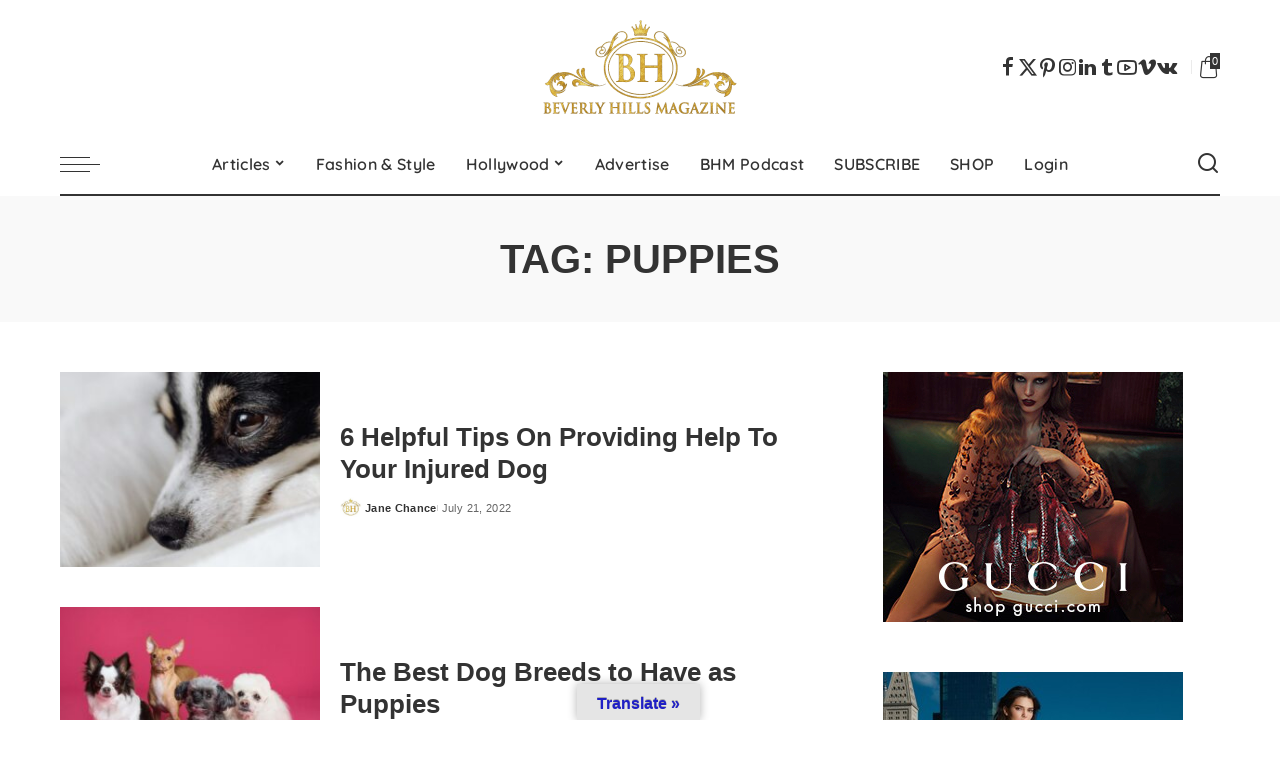

--- FILE ---
content_type: text/html; charset=UTF-8
request_url: https://www.beverlyhillsmagazine.com/tag/puppies/
body_size: 48769
content:
<!DOCTYPE html>
<html lang="en-US">
<head>
<meta charset="UTF-8">
<meta http-equiv="X-UA-Compatible" content="IE=edge">
<meta name="viewport" content="width=device-width, initial-scale=1">
<link rel="profile" href="https://gmpg.org/xfn/11">
<script type="lazyJs" >document.documentElement.className = document.documentElement.className + ' yes-js js_active js'</script>
<meta name='robots' content='index, follow, max-image-preview:large, max-snippet:-1, max-video-preview:-1' />
<!-- Meta Tag Manager -->
<meta name="publication-media-verification" content="content=&quot;5cd02398d3384bd0bf4362edee69023c&quot;&gt;" />
<!-- / Meta Tag Manager -->
<!-- Google tag (gtag.js) consent mode dataLayer added by Site Kit -->
<script type="lazyJs" id="google_gtagjs-js-consent-mode-data-layer" >
window.dataLayer = window.dataLayer || [];function gtag(){dataLayer.push(arguments);}
gtag('consent', 'default', {"ad_personalization":"denied","ad_storage":"denied","ad_user_data":"denied","analytics_storage":"denied","functionality_storage":"denied","security_storage":"denied","personalization_storage":"denied","region":["AT","BE","BG","CH","CY","CZ","DE","DK","EE","ES","FI","FR","GB","GR","HR","HU","IE","IS","IT","LI","LT","LU","LV","MT","NL","NO","PL","PT","RO","SE","SI","SK"],"wait_for_update":500});
window._googlesitekitConsentCategoryMap = {"statistics":["analytics_storage"],"marketing":["ad_storage","ad_user_data","ad_personalization"],"functional":["functionality_storage","security_storage"],"preferences":["personalization_storage"]};
window._googlesitekitConsents = {"ad_personalization":"denied","ad_storage":"denied","ad_user_data":"denied","analytics_storage":"denied","functionality_storage":"denied","security_storage":"denied","personalization_storage":"denied","region":["AT","BE","BG","CH","CY","CZ","DE","DK","EE","ES","FI","FR","GB","GR","HR","HU","IE","IS","IT","LI","LT","LU","LV","MT","NL","NO","PL","PT","RO","SE","SI","SK"],"wait_for_update":500};
</script>
<!-- End Google tag (gtag.js) consent mode dataLayer added by Site Kit -->
<!-- This site is optimized with the Yoast SEO plugin v26.7 - https://yoast.com/wordpress/plugins/seo/ -->
<title>puppies Archives &#8902; Beverly Hills Magazine</title>
<link rel="canonical" href="https://www.beverlyhillsmagazine.com/tag/puppies/" />
<meta property="og:locale" content="en_US" />
<meta property="og:type" content="article" />
<meta property="og:title" content="puppies Archives &#8902; Beverly Hills Magazine" />
<meta property="og:url" content="https://www.beverlyhillsmagazine.com/tag/puppies/" />
<meta property="og:site_name" content="Beverly Hills Magazine" />
<meta property="og:image" content="https://www.beverlyhillsmagazine.com/wp-content/uploads/rsz_beverly-hills-magazine-image-jacqueline-maddison-WEB.jpg" />
<meta property="og:image:width" content="1024" />
<meta property="og:image:height" content="1024" />
<meta property="og:image:type" content="image/jpeg" />
<script type="application/ld+json" class="yoast-schema-graph">{"@context":"https://schema.org","@graph":[{"@type":"CollectionPage","@id":"https://www.beverlyhillsmagazine.com/tag/puppies/","url":"https://www.beverlyhillsmagazine.com/tag/puppies/","name":"puppies Archives &#8902; Beverly Hills Magazine","isPartOf":{"@id":"https://www.beverlyhillsmagazine.com/#website"},"primaryImageOfPage":{"@id":"https://www.beverlyhillsmagazine.com/tag/puppies/#primaryimage"},"image":{"@id":"https://www.beverlyhillsmagazine.com/tag/puppies/#primaryimage"},"thumbnailUrl":"https://www.beverlyhillsmagazine.com/wp-content/uploads/Beverly-Hills-Magazine-6-Helpful-Tips-On-Providing-Help-To-Your-Injured-Dog-min.jpg","breadcrumb":{"@id":"https://www.beverlyhillsmagazine.com/tag/puppies/#breadcrumb"},"inLanguage":"en-US"},{"@type":"ImageObject","inLanguage":"en-US","@id":"https://www.beverlyhillsmagazine.com/tag/puppies/#primaryimage","url":"https://www.beverlyhillsmagazine.com/wp-content/uploads/Beverly-Hills-Magazine-6-Helpful-Tips-On-Providing-Help-To-Your-Injured-Dog-min.jpg","contentUrl":"https://www.beverlyhillsmagazine.com/wp-content/uploads/Beverly-Hills-Magazine-6-Helpful-Tips-On-Providing-Help-To-Your-Injured-Dog-min.jpg","width":800,"height":533,"caption":"Image Used With Permission By Karolina Grabowska on Pexels"},{"@type":"BreadcrumbList","@id":"https://www.beverlyhillsmagazine.com/tag/puppies/#breadcrumb","itemListElement":[{"@type":"ListItem","position":1,"name":"Home","item":"https://www.beverlyhillsmagazine.com/"},{"@type":"ListItem","position":2,"name":"puppies"}]},{"@type":"WebSite","@id":"https://www.beverlyhillsmagazine.com/#website","url":"https://www.beverlyhillsmagazine.com/","name":"Beverly Hills Magazine","description":"The World&#039;s Most Famous Magazine","publisher":{"@id":"https://www.beverlyhillsmagazine.com/#organization"},"potentialAction":[{"@type":"SearchAction","target":{"@type":"EntryPoint","urlTemplate":"https://www.beverlyhillsmagazine.com/?s={search_term_string}"},"query-input":{"@type":"PropertyValueSpecification","valueRequired":true,"valueName":"search_term_string"}}],"inLanguage":"en-US"},{"@type":"Organization","@id":"https://www.beverlyhillsmagazine.com/#organization","name":"Beverly Hills Magazine","url":"https://www.beverlyhillsmagazine.com/","logo":{"@type":"ImageObject","inLanguage":"en-US","@id":"https://www.beverlyhillsmagazine.com/#/schema/logo/image/","url":"https://www.beverlyhillsmagazine.com/wp-content/uploads/BEVERLY_HILLS_MAGAZINE_logo.png","contentUrl":"https://www.beverlyhillsmagazine.com/wp-content/uploads/BEVERLY_HILLS_MAGAZINE_logo.png","width":1879,"height":963,"caption":"Beverly Hills Magazine"},"image":{"@id":"https://www.beverlyhillsmagazine.com/#/schema/logo/image/"},"sameAs":["https://www.facebook.com/OfficialBeverlyHillsMagazine/","https://x.com/BevHillsMag","https://www.instagram.com/beverly.hills.magazine/","https://www.linkedin.com/company/beverly-hills-magazine","https://www.pinterest.com/bevhillsmag/","https://www.youtube.com/@BeverlyHillsMagazineTV"]}]}</script>
<!-- / Yoast SEO plugin. -->
<link rel='dns-prefetch' href='//translate.google.com' />
<link rel='dns-prefetch' href='//www.googletagmanager.com' />
<link rel='dns-prefetch' href='//pagead2.googlesyndication.com' />
<link rel='dns-prefetch' href='//fundingchoicesmessages.google.com' />
<link rel="alternate" type="application/rss+xml" title="Beverly Hills Magazine &raquo; Feed" href="https://www.beverlyhillsmagazine.com/feed/" />
<link rel="alternate" type="application/rss+xml" title="Beverly Hills Magazine &raquo; Comments Feed" href="https://www.beverlyhillsmagazine.com/comments/feed/" />
<link rel="alternate" type="application/rss+xml" title="Beverly Hills Magazine &raquo; puppies Tag Feed" href="https://www.beverlyhillsmagazine.com/tag/puppies/feed/" />
<script type="application/ld+json">{"@context":"https://schema.org","@type":"Organization","legalName":"Beverly Hills Magazine","url":"https://www.beverlyhillsmagazine.com/","email":"INFO@BEVERLYHILLSMAGAZINE.COM","logo":"https://www.beverlyhillsmagazine.com/wp-content/uploads/BEVERLY_HILLS_MAGAZINE_logo2017-WEB-1.png","sameAs":["https://www.facebook.com/OfficialBeverlyHillsMagazine","https://twitter.com/BevHillsMag","https://www.instagram.com/beverlyhills.magazine/","https://www.pinterest.com/bevhillsmag/","https://www.linkedin.com/company/beverlyhillsmagazine/","https://beverlyhillsmagazine.tumblr.com/","https://www.youtube.com/@BeverlyHillsMagazine","https://vk.com/beverlyhillsmagazine"]}</script>
<style id='wp-img-auto-sizes-contain-inline-css'>
img:is([sizes=auto i],[sizes^="auto," i]){contain-intrinsic-size:3000px 1500px}
/*# sourceURL=wp-img-auto-sizes-contain-inline-css */
</style>
<link rel="preload" href="https://fonts.gstatic.com/s/quicksand/v31/6xKtdSZaM9iE8KbpRA_hK1QN.woff2" as="font" type="font/woff2" crossorigin><link rel="preload" href="https://fonts.gstatic.com/s/montserrat/v26/JTUSjIg1_i6t8kCHKm459Wlhyw.woff2" as="font" type="font/woff2" crossorigin><link rel="preload" href="https://www.beverlyhillsmagazine.com/wp-content/cache/w3-cache/css/862/wp-content/plugins/formidable/css/formidableforms.css" as="style" ><link rel="preload" href="https://www.beverlyhillsmagazine.com/wp-content/cache/w3-cache/css/862/wp-includes/css/dist/block-library/style.min.css" as="style" ><link rel="preload" href="https://www.beverlyhillsmagazine.com/wp-content/cache/w3-cache/css/862/wp-content/plugins/woocommerce/assets/client/blocks/wc-blocks.css" as="style" ><link rel="preload" href="https://www.beverlyhillsmagazine.com/wp-content/cache/w3-cache/css/862/wp-content/plugins/google-language-translator/css/style.css" as="style" ><link rel="preload" href="https://www.beverlyhillsmagazine.com/wp-content/cache/w3-cache/css/862/wp-content/plugins/google-language-translator/css/toolbar.css" as="style" ><link rel="preload" href="https://www.beverlyhillsmagazine.com/wp-content/cache/w3-cache/css/862/wp-content/plugins/pixwell-core/lib/pixwell-elements/public/style.css" as="style" ><link rel="preload" href="https://www.beverlyhillsmagazine.com/wp-content/cache/w3-cache/css/862/wp-content/plugins/subscriptions-for-woocommerce/public/css/subscriptions-for-woocommerce-public.css" as="style" ><link rel="preload" href="https://www.beverlyhillsmagazine.com/wp-content/cache/w3-cache/css/862/wp-content/plugins/woocommerce/assets/css/woocommerce-layout.css" as="style" ><link rel="preload" href="https://www.beverlyhillsmagazine.com/wp-content/cache/w3-cache/css/862/wp-content/plugins/woocommerce/assets/css/woocommerce-smallscreen.css" as="style" ><link rel="preload" href="https://www.beverlyhillsmagazine.com/wp-content/cache/w3-cache/css/862/wp-content/plugins/woocommerce/assets/css/woocommerce.css" as="style" ><link rel="preload" href="https://www.beverlyhillsmagazine.com/wp-content/cache/w3-cache/css/862/wp-content/plugins/wp-user-avatar/assets/css/frontend.min.css" as="style" ><link rel="preload" href="https://www.beverlyhillsmagazine.com/wp-content/cache/w3-cache/css/862/wp-content/plugins/wp-user-avatar/assets/flatpickr/flatpickr.min.css" as="style" ><link rel="preload" href="https://www.beverlyhillsmagazine.com/wp-content/cache/w3-cache/css/862/wp-content/plugins/wp-user-avatar/assets/select2/select2.min.css" as="style" ><link rel="preload" href="https://www.beverlyhillsmagazine.com/wp-content/cache/w3-cache/css/862/wp-content/plugins/woocommerce-paypal-payments/modules/ppcp-button/assets/css/gateway.css" as="style" ><link rel="preload" href="https://www.beverlyhillsmagazine.com/wp-content/cache/w3-cache/css/862/wp-content/plugins/yith-woocommerce-wishlist/assets/css/jquery.selectBox.css" as="style" ><link rel="preload" href="https://www.beverlyhillsmagazine.com/wp-content/cache/w3-cache/css/862/wp-content/plugins/woocommerce/assets/css/prettyPhoto.css" as="style" ><link rel="preload" href="https://www.beverlyhillsmagazine.com/wp-content/cache/w3-cache/css/862/wp-content/plugins/yith-woocommerce-wishlist/assets/css/style.css" as="style" ><link rel="preload" href="https://www.beverlyhillsmagazine.com/wp-content/cache/w3-cache/css/862/wp-content/themes/pixwell-child/style.css" as="style" ><link rel="preload" href="https://www.beverlyhillsmagazine.com/wp-content/cache/w3-cache/css/862/wp-content/themes/pixwell/assets/css/main.css" as="style" ><link rel="preload" href="https://www.beverlyhillsmagazine.com/wp-content/cache/w3-cache/css/862/wp-content/themes/pixwell/assets/css/woocommerce.css" as="style" ><link rel="preload" href="https://www.beverlyhillsmagazine.com/wp-content/cache/w3-cache/css/862/wp-content/themes/pixwell-child/style.css" as="style" ><link rel="preload" href="https://www.beverlyhillsmagazine.com/wp-content/cache/w3-cache/css/862/wp-content/plugins/yith-woocommerce-subscription/assets/css/frontend.css" as="style" ><link rel="preload" href="https://www.beverlyhillsmagazine.com/wp-content/cache/w3-cache/css/862/wp-content/plugins/insta-gallery/build/frontend/css/style.css" as="style" ><script>var w3GoogleFont=["https:\/\/fonts.googleapis.com\/css?display=swap&family=Montserrat%3A500%2C400%2C600%2C700%7CPoppins%3A400%2C400i%2C700%2C700i%7CQuicksand%3A400%2C500%2C600%2C700"];</script><script>var w3elem = window.innerWidth<768?'touchstart':'click';var w3LazyloadByPx=200, blankImageWebpUrl = "https://www.beverlyhillsmagazine.com/wp-content/uploads/blank.pngw3.webp", w3UploadPath="/wp-content", w3WebpPath="/wp-content/w3-webp", w3LazyloadJs = 1, w3JsIsExcluded = 0, w3Inp = 0,w3ExcludedJs=0;var w3pageshow="";!function(){var t=EventTarget.prototype.addEventListener;let e=[],n=[];function i(t){n.click.push(t.target)}function s(t,i){i>3||n[t].forEach((function(a){var r=0;if(e[t].forEach((function(t){o(t,a)&&(r=1)})),!window.w3Html.eventEcr.includes(a)&&!r&&void 0!==a.click)return window.w3Html.eventEcr.push(a),a.click();window.w3Html.eventEcr.includes(a)||r||void 0!==a.click||["HTML","BODY"].includes(a.parentNode.tagName)||(n[t]=[],n[t].push(a.parentNode),s(t,i++))}))}function o(t,e){return t==e||"string"==typeof e.tagName&&!["HTML","BODY"].includes(e.tagName)&&o(t,e.parentNode)}e.click=[],n.click=[],n.touchstart=[],window.w3Html=[],window.w3Html.eventEcr=[],window.w3Html.class="",window.w3Html["css-preloaded"]=0,window.w3Html["data-css"]=0,window.w3Html["data-css-loaded"]=0,"onpageshow"in window&&(window.onpageshow=function(t){w3pageshow=t}),EventTarget.prototype.addEventListener=function(n,i,s){["click","touchstart","keydown","keyup","input","blur","focus","pointerup","pointerdown"].includes(n)&&(-1==window.w3Html.class.indexOf("w3_start")&&["click","touchstart"].includes(n)&&e.click.push(this),w3Inp&&["keydown","keyup","input","blur","focus","pointerup","pointerdown"].includes(n)&&-1==i.toString().indexOf("preventDefault")&&-1==i.toString().indexOf("stopPropagation(")&&-1==i.toString().indexOf("event.dispatch.apply")&&("object"!=typeof s||"object"==typeof s&&"boolean"!=typeof s.passive)&&((s="object"==typeof s?s:[]).passive=!0)),w3Inp&&-1!=window.location.href.indexOf("?test-inp=")&&console.log("rocket",this,n,i,s),t.call(this,n,i,s)},document.querySelector("html").addEventListener("click",i,{passive:!0}),window.addEventListener("w3-load",(function t(){return-1!=window.w3Html.class.indexOf("jsload")?(document.querySelector("html").removeEventListener("click",i),setTimeout((function(){s("click",0)}),100)):setTimeout((function(){t()}),50)}),{passive:!0})}();class w3LoadScripts{constructor(t){this.triggerEvents=t,this.eventOptions={passive:!0},this.userEventListener=this.triggerListener.bind(this),this.lazyTrigger,this.styleLoadFired,this.lazyScriptsLoadFired=0,this.scriptsLoadFired=0,this.excluded_js=w3ExcludedJs,this.w3LazyloadJs=w3LazyloadJs,this.w3_fonts="undefined"!=typeof w3GoogleFont?w3GoogleFont:[],this.w3Styles=[],this.w3Scripts={normal:[],async:[],defer:[],lazy:[]},this.allJQueries=[]}userEventsAdd(t){this.triggerEvents.forEach((e=>window.addEventListener(e,t.userEventListener,t.eventOptions)))}userEventsRemove(t){this.triggerEvents.forEach((e=>window.removeEventListener(e,t.userEventListener,t.eventOptions)))}async triggerListener(){return await this.repaintFrame(),"function"==typeof requestIdleCallback?this.idleCallback():this.setTimeoutCallEvents()}idleCallback(){return requestIdleCallback((t=>{this.callEvents()}),{timeout:50})}setTimeoutCallEvents(){return setTimeout((function(t){t.callEvents()}),150,this)}callEvents(){this.userEventsRemove(this),this.lazyScriptsLoadFired=1,this.addHtmlClass("w3_user"),"loading"===document.readyState?(document.addEventListener("DOMContentLoaded",this.loadStyleResources.bind(this)),!this.scriptsLoadFire&&document.addEventListener("DOMContentLoaded",this.loadResources.bind(this))):(this.loadStyleResources(),!this.scriptsLoadFire&&this.loadResources())}async loadStyleResources(){this.styleLoadFired||(this.styleLoadFired=!0,this.registerStyles(),window.w3Html["data-css"]=this.w3Styles.length,this.preloadScripts(this.w3Styles),this.loadStylesPreloaded(),this.loadFonts(this.w3_fonts))}async loadStylesPreloaded(){setTimeout((function(t){1==window.w3Html["css-preloaded"]?t.loadStyles(t.w3Styles):t.loadStylesPreloaded()}),200,this)}async loadResources(){this.scriptsLoadFired||(this.scriptsLoadFired=!0,this.holdEventListeners(),this.exeDocumentWrite(),this.registerScripts(),this.addHtmlClass("w3_start"),"function"==typeof w3EventsOnStartJs&&w3EventsOnStartJs(),this.preloadScripts(this.w3Scripts.normal),this.preloadScripts(this.w3Scripts.defer),this.preloadScripts(this.w3Scripts.async),await this.loadScripts(this.w3Scripts.normal),await this.loadScripts(this.w3Scripts.defer),await this.loadScripts(this.w3Scripts.async),await this.executeDomcontentloaded(),await this.executeWindowLoad(),window.dispatchEvent(new Event("w3-scripts-loaded")),this.addHtmlClass("w3_js"),"function"==typeof w3EventsOnEndJs&&w3EventsOnEndJs(),this.lazyTrigger=setInterval(this.w3TriggerLazyScript,500,this))}async w3TriggerLazyScript(t){t.lazyScriptsLoadFired&&(await t.loadScripts(t.w3Scripts.lazy),t.addHtmlClass("jsload"),clearInterval(t.lazyTrigger))}addHtmlClass(t){document.getElementsByTagName("html")[0].classList.add(t),window.w3Html.class+=" "+t}registerScripts(){document.querySelectorAll("script[type=lazyJs]").forEach((t=>{t.hasAttribute("src")?t.hasAttribute("async")&&!1!==t.async?this.w3Scripts.async.push(t):t.hasAttribute("defer")&&!1!==t.defer||"module"===t.getAttribute("data-w3-type")?this.w3Scripts.defer.push(t):this.w3Scripts.normal.push(t):this.w3Scripts.normal.push(t)})),document.querySelectorAll("script[type=lazyExJs]").forEach((t=>{this.w3Scripts.lazy.push(t)}))}registerStyles(){document.querySelectorAll("link[data-href]").forEach((t=>{this.w3Styles.push(t)}))}async executeScript(t){return new Promise(((e,n)=>{const i=document.createElement("script");[...t.attributes].forEach((t=>{let e=t.nodeName;"type"!==e&&("data-w3-type"===e&&(e="type"),i.setAttribute(e,t.nodeValue))})),t.hasAttribute("src")?(i.onload=()=>{e()},i.onerror=()=>{e()}):(i.text=t.text,e()),null!==t.parentNode&&t.parentNode.replaceChild(i,t)}))}async executeStyles(t){return function(t){t.href=t.getAttribute("data-href"),t.removeAttribute("data-href"),t.rel="stylesheet"}(t)}async loadScripts(t){const e=t.shift();return e?(await this.executeScript(e),this.loadScripts(t)):Promise.resolve()}async loadStyles(t){const e=t.shift();return e?(this.executeStyles(e),this.loadStyles(t)):"loaded"}async loadFonts(t){var e=document.createDocumentFragment();t.forEach((t=>{const n=document.createElement("link");n.href=t,n.rel="stylesheet",e.appendChild(n)})),document.head.appendChild(e)}preloadScripts(t){var e=document.createDocumentFragment(),n=0,i=this;[...t].forEach((s=>{const o=s.getAttribute("src"),a=s.getAttribute("data-href"),r=s.getAttribute("data-w3-type");if(o){const t=document.createElement("link");t.href=o,t.rel="module"==r?"modulepreload":"preload",t.as="script",e.appendChild(t)}else if(a){const s=document.createElement("link");s.href=a,s.rel="preload",s.as="style",n++,t.length==n&&(s.dataset.last=1),e.appendChild(s),s.onload=function(){fetch(this.href,{mode:"no-cors"}).then((t=>t.blob())).then((t=>{i.updateCssLoader()})).catch((t=>{i.updateCssLoader()}))},s.onerror=function(){i.updateCssLoader()}}})),document.head.appendChild(e)}updateCssLoader(){window.w3Html["data-css-loaded"]=window.w3Html["data-css-loaded"]+1,window.w3Html["data-css"]==window.w3Html["data-css-loaded"]&&(window.w3Html["css-preloaded"]=1)}holdEventListeners(){let t={};function e(e,n){!function(e){function n(n){return t[e].eventsToRewrite.indexOf(n)>=0?"w3-"+n:n}t[e]||(t[e]={originalFunctions:{add:e.addEventListener,remove:e.removeEventListener},eventsToRewrite:[]},e.addEventListener=function(){arguments[0]=n(arguments[0]),t[e].originalFunctions.add.apply(e,arguments)},e.removeEventListener=function(){arguments[0]=n(arguments[0]),t[e].originalFunctions.remove.apply(e,arguments)})}(e),t[e].eventsToRewrite.push(n)}function n(t,e){let n=t[e];Object.defineProperty(t,e,{get:()=>n||function(){},set(i){t["w3"+e]=n=i}})}e(document,"DOMContentLoaded"),e(window,"DOMContentLoaded"),e(window,"load"),e(window,"pageshow"),e(document,"readystatechange"),n(document,"onreadystatechange"),n(window,"onload"),n(window,"onpageshow")}bindFunc(t,e,n){if(-1==window.w3Html.class.indexOf("w3_js"))return setTimeout((function(t,e,n,i){t.bindFunc(e,n,i)}),50,this,t,e,n);t.bind(e)(n)}holdJquery(t){let e=window.jQuery;Object.defineProperty(window,"jQuery",{get:()=>e,set(n){if(n&&n.fn&&!t.allJQueries.includes(n)){n.fn.ready=n.fn.init.prototype.ready=function(e){if(void 0!==e)return t.scriptsLoadFired?t.domReadyFired?t.bindFunc(e,document,n):document.addEventListener("w3-DOMContentLoaded",(()=>t.bindFunc(e,document,n))):document.addEventListener("DOMContentLoaded",(()=>e.bind(document)(n))),n(document)};const e=n.fn.on;n.fn.on=n.fn.init.prototype.on=function(){if("ready"==arguments[0]||"w3-DOMContentLoad"==arguments[0]){if(this[0]!==document)return e.apply(this,arguments),this;if("string"!=typeof arguments[1])return t.bindFunc(arguments[1],document,n)}if(this[0]===window){function i(t){return t.split(" ").map((t=>"load"===t||0===t.indexOf("load")?"w3-jquery-load":t)).join(" ")}"string"==typeof arguments[0]||arguments[0]instanceof String?arguments[0]=i(arguments[0]):"object"==typeof arguments[0]&&Object.keys(arguments[0]).forEach((t=>{Object.assign(arguments[0],{[i(t)]:arguments[0][t]})[t]}))}return e.apply(this,arguments),this},t.allJQueries.push(n)}e=n}})}async executeDomcontentloaded(){this.domReadyFired=!0,document.w3readyState=document.readyState,await this.repaintFrame(),document.dispatchEvent(new Event("w3-DOMContentLoaded")),await this.repaintFrame(),window.dispatchEvent(new Event("w3-DOMContentLoaded")),await this.repaintFrame(),document.dispatchEvent(new Event("w3-readystatechange")),await this.repaintFrame(),document.w3onreadystatechange&&document.w3onreadystatechange()}async executeWindowLoad(){if(-1==window.w3Html.class.indexOf("w3_js"))return setTimeout((function(t){t.executeWindowLoad()}),10,this);await this.repaintFrame(),setTimeout((function(){window.dispatchEvent(new Event("w3-load"))}),100),await this.repaintFrame(),window.w3onload&&window.w3onload(),await this.repaintFrame(),this.allJQueries.forEach((t=>t(window).trigger("w3-jquery-load"))),window.dispatchEvent(new Event("w3-pageshow")),await this.repaintFrame(),window.w3onpageshow&&window.w3onpageshow(w3pageshow)}exeDocumentWrite(){const t=new Map;document.write=document.writeln=function(e){const n=document.currentScript,i=document.createRange(),s=n.parentElement;let o=t.get(n);void 0===o&&(o=n.nextSibling,t.set(n,o));const a=document.createDocumentFragment();i.setStart(a,0),a.appendChild(i.createContextualFragment(e)),s.insertBefore(a,o)}}async repaintFrame(){return new Promise((t=>requestAnimationFrame(t)))}static execute(){const t=new w3LoadScripts(["keydown","mousemove","touchmove","touchstart","touchend","wheel"]);t.userEventsAdd(t),document.w3readyState="loading",t.holdJquery(t),(!t.w3LazyloadJs||window.scrollY>50||"complete"==document.readyState||"interactive"==document.readyState)&&t.triggerListener();const e=setInterval((function(t){null!=document.body&&(document.body.getBoundingClientRect().top<-30&&t.triggerListener(),clearInterval(e))}),500,t)}}w3LoadScripts.execute();</script><link data-css="1" href="https://www.beverlyhillsmagazine.com/wp-content/cache/w3-cache/css/862/wp-content/plugins/formidable/css/formidableforms.css" rel='stylesheet' id='formidable-css' media='all'>
<style id='wp-emoji-styles-inline-css'>
img.wp-smiley, img.emoji {
display: inline !important;
border: none !important;
box-shadow: none !important;
height: 1em !important;
width: 1em !important;
margin: 0 0.07em !important;
vertical-align: -0.1em !important;
background: none !important;
padding: 0 !important;
}
/*# sourceURL=wp-emoji-styles-inline-css */
</style>
<link data-css="1" href="https://www.beverlyhillsmagazine.com/wp-content/cache/w3-cache/css/862/wp-includes/css/dist/block-library/style.min.css" rel='stylesheet' id='wp-block-library-css' media='all'>
<style id='wp-block-heading-inline-css'>
h1:where(.wp-block-heading).has-background,h2:where(.wp-block-heading).has-background,h3:where(.wp-block-heading).has-background,h4:where(.wp-block-heading).has-background,h5:where(.wp-block-heading).has-background,h6:where(.wp-block-heading).has-background{padding:1.25em 2.375em}h1.has-text-align-left[style*=writing-mode]:where([style*=vertical-lr]),h1.has-text-align-right[style*=writing-mode]:where([style*=vertical-rl]),h2.has-text-align-left[style*=writing-mode]:where([style*=vertical-lr]),h2.has-text-align-right[style*=writing-mode]:where([style*=vertical-rl]),h3.has-text-align-left[style*=writing-mode]:where([style*=vertical-lr]),h3.has-text-align-right[style*=writing-mode]:where([style*=vertical-rl]),h4.has-text-align-left[style*=writing-mode]:where([style*=vertical-lr]),h4.has-text-align-right[style*=writing-mode]:where([style*=vertical-rl]),h5.has-text-align-left[style*=writing-mode]:where([style*=vertical-lr]),h5.has-text-align-right[style*=writing-mode]:where([style*=vertical-rl]),h6.has-text-align-left[style*=writing-mode]:where([style*=vertical-lr]),h6.has-text-align-right[style*=writing-mode]:where([style*=vertical-rl]){rotate:180deg}
/*# sourceURL=https://www.beverlyhillsmagazine.com/wp-includes/blocks/heading/style.min.css */
</style>
<style id='wp-block-image-inline-css'>
.wp-block-image>a,.wp-block-image>figure>a{display:inline-block}.wp-block-image img{box-sizing:border-box;height:auto;max-width:100%;vertical-align:bottom}@media not (prefers-reduced-motion){.wp-block-image img.hide{visibility:hidden}.wp-block-image img.show{animation:show-content-image .4s}}.wp-block-image[style*=border-radius] img,.wp-block-image[style*=border-radius]>a{border-radius:inherit}.wp-block-image.has-custom-border img{box-sizing:border-box}.wp-block-image.aligncenter{text-align:center}.wp-block-image.alignfull>a,.wp-block-image.alignwide>a{width:100%}.wp-block-image.alignfull img,.wp-block-image.alignwide img{height:auto;width:100%}.wp-block-image .aligncenter,.wp-block-image .alignleft,.wp-block-image .alignright,.wp-block-image.aligncenter,.wp-block-image.alignleft,.wp-block-image.alignright{display:table}.wp-block-image .aligncenter>figcaption,.wp-block-image .alignleft>figcaption,.wp-block-image .alignright>figcaption,.wp-block-image.aligncenter>figcaption,.wp-block-image.alignleft>figcaption,.wp-block-image.alignright>figcaption{caption-side:bottom;display:table-caption}.wp-block-image .alignleft{float:left;margin:.5em 1em .5em 0}.wp-block-image .alignright{float:right;margin:.5em 0 .5em 1em}.wp-block-image .aligncenter{margin-left:auto;margin-right:auto}.wp-block-image :where(figcaption){margin-bottom:1em;margin-top:.5em}.wp-block-image.is-style-circle-mask img{border-radius:9999px}@supports ((-webkit-mask-image:none) or (mask-image:none)) or (-webkit-mask-image:none){.wp-block-image.is-style-circle-mask img{border-radius:0;-webkit-mask-image:url('data:image/svg+xml;utf8,<svg viewBox="0 0 100 100" xmlns="http://www.w3.org/2000/svg"><circle cx="50" cy="50" r="50"/></svg>');mask-image:url('data:image/svg+xml;utf8,<svg viewBox="0 0 100 100" xmlns="http://www.w3.org/2000/svg"><circle cx="50" cy="50" r="50"/></svg>');mask-mode:alpha;-webkit-mask-position:center;mask-position:center;-webkit-mask-repeat:no-repeat;mask-repeat:no-repeat;-webkit-mask-size:contain;mask-size:contain}}:root :where(.wp-block-image.is-style-rounded img,.wp-block-image .is-style-rounded img){border-radius:9999px}.wp-block-image figure{margin:0}.wp-lightbox-container{display:flex;flex-direction:column;position:relative}.wp-lightbox-container img{cursor:zoom-in}.wp-lightbox-container img:hover+button{opacity:1}.wp-lightbox-container button{align-items:center;backdrop-filter:blur(16px) saturate(180%);background-color:#5a5a5a40;border:none;border-radius:4px;cursor:zoom-in;display:flex;height:20px;justify-content:center;opacity:0;padding:0;position:absolute;right:16px;text-align:center;top:16px;width:20px;z-index:100}@media not (prefers-reduced-motion){.wp-lightbox-container button{transition:opacity .2s ease}}.wp-lightbox-container button:focus-visible{outline:3px auto #5a5a5a40;outline:3px auto -webkit-focus-ring-color;outline-offset:3px}.wp-lightbox-container button:hover{cursor:pointer;opacity:1}.wp-lightbox-container button:focus{opacity:1}.wp-lightbox-container button:focus,.wp-lightbox-container button:hover,.wp-lightbox-container button:not(:hover):not(:active):not(.has-background){background-color:#5a5a5a40;border:none}.wp-lightbox-overlay{box-sizing:border-box;cursor:zoom-out;height:100vh;left:0;overflow:hidden;position:fixed;top:0;visibility:hidden;width:100%;z-index:100000}.wp-lightbox-overlay .close-button{align-items:center;cursor:pointer;display:flex;justify-content:center;min-height:40px;min-width:40px;padding:0;position:absolute;right:calc(env(safe-area-inset-right) + 16px);top:calc(env(safe-area-inset-top) + 16px);z-index:5000000}.wp-lightbox-overlay .close-button:focus,.wp-lightbox-overlay .close-button:hover,.wp-lightbox-overlay .close-button:not(:hover):not(:active):not(.has-background){background:none;border:none}.wp-lightbox-overlay .lightbox-image-container{height:var(--wp--lightbox-container-height);left:50%;overflow:hidden;position:absolute;top:50%;transform:translate(-50%,-50%);transform-origin:top left;width:var(--wp--lightbox-container-width);z-index:9999999999}.wp-lightbox-overlay .wp-block-image{align-items:center;box-sizing:border-box;display:flex;height:100%;justify-content:center;margin:0;position:relative;transform-origin:0 0;width:100%;z-index:3000000}.wp-lightbox-overlay .wp-block-image img{height:var(--wp--lightbox-image-height);min-height:var(--wp--lightbox-image-height);min-width:var(--wp--lightbox-image-width);width:var(--wp--lightbox-image-width)}.wp-lightbox-overlay .wp-block-image figcaption{display:none}.wp-lightbox-overlay button{background:none;border:none}.wp-lightbox-overlay .scrim{background-color:#fff;height:100%;opacity:.9;position:absolute;width:100%;z-index:2000000}.wp-lightbox-overlay.active{visibility:visible}@media not (prefers-reduced-motion){.wp-lightbox-overlay.active{animation:turn-on-visibility .25s both}.wp-lightbox-overlay.active img{animation:turn-on-visibility .35s both}.wp-lightbox-overlay.show-closing-animation:not(.active){animation:turn-off-visibility .35s both}.wp-lightbox-overlay.show-closing-animation:not(.active) img{animation:turn-off-visibility .25s both}.wp-lightbox-overlay.zoom.active{animation:none;opacity:1;visibility:visible}.wp-lightbox-overlay.zoom.active .lightbox-image-container{animation:lightbox-zoom-in .4s}.wp-lightbox-overlay.zoom.active .lightbox-image-container img{animation:none}.wp-lightbox-overlay.zoom.active .scrim{animation:turn-on-visibility .4s forwards}.wp-lightbox-overlay.zoom.show-closing-animation:not(.active){animation:none}.wp-lightbox-overlay.zoom.show-closing-animation:not(.active) .lightbox-image-container{animation:lightbox-zoom-out .4s}.wp-lightbox-overlay.zoom.show-closing-animation:not(.active) .lightbox-image-container img{animation:none}.wp-lightbox-overlay.zoom.show-closing-animation:not(.active) .scrim{animation:turn-off-visibility .4s forwards}}@keyframes show-content-image{0%{visibility:hidden}99%{visibility:hidden}to{visibility:visible}}@keyframes turn-on-visibility{0%{opacity:0}to{opacity:1}}@keyframes turn-off-visibility{0%{opacity:1;visibility:visible}99%{opacity:0;visibility:visible}to{opacity:0;visibility:hidden}}@keyframes lightbox-zoom-in{0%{transform:translate(calc((-100vw + var(--wp--lightbox-scrollbar-width))/2 + var(--wp--lightbox-initial-left-position)),calc(-50vh + var(--wp--lightbox-initial-top-position))) scale(var(--wp--lightbox-scale))}to{transform:translate(-50%,-50%) scale(1)}}@keyframes lightbox-zoom-out{0%{transform:translate(-50%,-50%) scale(1);visibility:visible}99%{visibility:visible}to{transform:translate(calc((-100vw + var(--wp--lightbox-scrollbar-width))/2 + var(--wp--lightbox-initial-left-position)),calc(-50vh + var(--wp--lightbox-initial-top-position))) scale(var(--wp--lightbox-scale));visibility:hidden}}
/*# sourceURL=https://www.beverlyhillsmagazine.com/wp-includes/blocks/image/style.min.css */
</style>
<style id='wp-block-list-inline-css'>
ol,ul{box-sizing:border-box}:root :where(.wp-block-list.has-background){padding:1.25em 2.375em}
/*# sourceURL=https://www.beverlyhillsmagazine.com/wp-includes/blocks/list/style.min.css */
</style>
<style id='wp-block-paragraph-inline-css'>
.is-small-text{font-size:.875em}.is-regular-text{font-size:1em}.is-large-text{font-size:2.25em}.is-larger-text{font-size:3em}.has-drop-cap:not(:focus):first-letter{float:left;font-size:8.4em;font-style:normal;font-weight:100;line-height:.68;margin:.05em .1em 0 0;text-transform:uppercase}body.rtl .has-drop-cap:not(:focus):first-letter{float:none;margin-left:.1em}p.has-drop-cap.has-background{overflow:hidden}:root :where(p.has-background){padding:1.25em 2.375em}:where(p.has-text-color:not(.has-link-color)) a{color:inherit}p.has-text-align-left[style*="writing-mode:vertical-lr"],p.has-text-align-right[style*="writing-mode:vertical-rl"]{rotate:180deg}
/*# sourceURL=https://www.beverlyhillsmagazine.com/wp-includes/blocks/paragraph/style.min.css */
</style>
<link data-css="1" href="https://www.beverlyhillsmagazine.com/wp-content/cache/w3-cache/css/862/wp-content/plugins/woocommerce/assets/client/blocks/wc-blocks.css" rel='stylesheet' id='wc-blocks-style-css' media='all'>
<style id='global-styles-inline-css'>
:root{--wp--preset--aspect-ratio--square: 1;--wp--preset--aspect-ratio--4-3: 4/3;--wp--preset--aspect-ratio--3-4: 3/4;--wp--preset--aspect-ratio--3-2: 3/2;--wp--preset--aspect-ratio--2-3: 2/3;--wp--preset--aspect-ratio--16-9: 16/9;--wp--preset--aspect-ratio--9-16: 9/16;--wp--preset--color--black: #000000;--wp--preset--color--cyan-bluish-gray: #abb8c3;--wp--preset--color--white: #ffffff;--wp--preset--color--pale-pink: #f78da7;--wp--preset--color--vivid-red: #cf2e2e;--wp--preset--color--luminous-vivid-orange: #ff6900;--wp--preset--color--luminous-vivid-amber: #fcb900;--wp--preset--color--light-green-cyan: #7bdcb5;--wp--preset--color--vivid-green-cyan: #00d084;--wp--preset--color--pale-cyan-blue: #8ed1fc;--wp--preset--color--vivid-cyan-blue: #0693e3;--wp--preset--color--vivid-purple: #9b51e0;--wp--preset--gradient--vivid-cyan-blue-to-vivid-purple: linear-gradient(135deg,rgb(6,147,227) 0%,rgb(155,81,224) 100%);--wp--preset--gradient--light-green-cyan-to-vivid-green-cyan: linear-gradient(135deg,rgb(122,220,180) 0%,rgb(0,208,130) 100%);--wp--preset--gradient--luminous-vivid-amber-to-luminous-vivid-orange: linear-gradient(135deg,rgb(252,185,0) 0%,rgb(255,105,0) 100%);--wp--preset--gradient--luminous-vivid-orange-to-vivid-red: linear-gradient(135deg,rgb(255,105,0) 0%,rgb(207,46,46) 100%);--wp--preset--gradient--very-light-gray-to-cyan-bluish-gray: linear-gradient(135deg,rgb(238,238,238) 0%,rgb(169,184,195) 100%);--wp--preset--gradient--cool-to-warm-spectrum: linear-gradient(135deg,rgb(74,234,220) 0%,rgb(151,120,209) 20%,rgb(207,42,186) 40%,rgb(238,44,130) 60%,rgb(251,105,98) 80%,rgb(254,248,76) 100%);--wp--preset--gradient--blush-light-purple: linear-gradient(135deg,rgb(255,206,236) 0%,rgb(152,150,240) 100%);--wp--preset--gradient--blush-bordeaux: linear-gradient(135deg,rgb(254,205,165) 0%,rgb(254,45,45) 50%,rgb(107,0,62) 100%);--wp--preset--gradient--luminous-dusk: linear-gradient(135deg,rgb(255,203,112) 0%,rgb(199,81,192) 50%,rgb(65,88,208) 100%);--wp--preset--gradient--pale-ocean: linear-gradient(135deg,rgb(255,245,203) 0%,rgb(182,227,212) 50%,rgb(51,167,181) 100%);--wp--preset--gradient--electric-grass: linear-gradient(135deg,rgb(202,248,128) 0%,rgb(113,206,126) 100%);--wp--preset--gradient--midnight: linear-gradient(135deg,rgb(2,3,129) 0%,rgb(40,116,252) 100%);--wp--preset--font-size--small: 13px;--wp--preset--font-size--medium: 20px;--wp--preset--font-size--large: 36px;--wp--preset--font-size--x-large: 42px;--wp--preset--spacing--20: 0.44rem;--wp--preset--spacing--30: 0.67rem;--wp--preset--spacing--40: 1rem;--wp--preset--spacing--50: 1.5rem;--wp--preset--spacing--60: 2.25rem;--wp--preset--spacing--70: 3.38rem;--wp--preset--spacing--80: 5.06rem;--wp--preset--shadow--natural: 6px 6px 9px rgba(0, 0, 0, 0.2);--wp--preset--shadow--deep: 12px 12px 50px rgba(0, 0, 0, 0.4);--wp--preset--shadow--sharp: 6px 6px 0px rgba(0, 0, 0, 0.2);--wp--preset--shadow--outlined: 6px 6px 0px -3px rgb(255, 255, 255), 6px 6px rgb(0, 0, 0);--wp--preset--shadow--crisp: 6px 6px 0px rgb(0, 0, 0);}:where(.is-layout-flex){gap: 0.5em;}:where(.is-layout-grid){gap: 0.5em;}body .is-layout-flex{display: flex;}.is-layout-flex{flex-wrap: wrap;align-items: center;}.is-layout-flex > :is(*, div){margin: 0;}body .is-layout-grid{display: grid;}.is-layout-grid > :is(*, div){margin: 0;}:where(.wp-block-columns.is-layout-flex){gap: 2em;}:where(.wp-block-columns.is-layout-grid){gap: 2em;}:where(.wp-block-post-template.is-layout-flex){gap: 1.25em;}:where(.wp-block-post-template.is-layout-grid){gap: 1.25em;}.has-black-color{color: var(--wp--preset--color--black) !important;}.has-cyan-bluish-gray-color{color: var(--wp--preset--color--cyan-bluish-gray) !important;}.has-white-color{color: var(--wp--preset--color--white) !important;}.has-pale-pink-color{color: var(--wp--preset--color--pale-pink) !important;}.has-vivid-red-color{color: var(--wp--preset--color--vivid-red) !important;}.has-luminous-vivid-orange-color{color: var(--wp--preset--color--luminous-vivid-orange) !important;}.has-luminous-vivid-amber-color{color: var(--wp--preset--color--luminous-vivid-amber) !important;}.has-light-green-cyan-color{color: var(--wp--preset--color--light-green-cyan) !important;}.has-vivid-green-cyan-color{color: var(--wp--preset--color--vivid-green-cyan) !important;}.has-pale-cyan-blue-color{color: var(--wp--preset--color--pale-cyan-blue) !important;}.has-vivid-cyan-blue-color{color: var(--wp--preset--color--vivid-cyan-blue) !important;}.has-vivid-purple-color{color: var(--wp--preset--color--vivid-purple) !important;}.has-black-background-color{background-color: var(--wp--preset--color--black) !important;}.has-cyan-bluish-gray-background-color{background-color: var(--wp--preset--color--cyan-bluish-gray) !important;}.has-white-background-color{background-color: var(--wp--preset--color--white) !important;}.has-pale-pink-background-color{background-color: var(--wp--preset--color--pale-pink) !important;}.has-vivid-red-background-color{background-color: var(--wp--preset--color--vivid-red) !important;}.has-luminous-vivid-orange-background-color{background-color: var(--wp--preset--color--luminous-vivid-orange) !important;}.has-luminous-vivid-amber-background-color{background-color: var(--wp--preset--color--luminous-vivid-amber) !important;}.has-light-green-cyan-background-color{background-color: var(--wp--preset--color--light-green-cyan) !important;}.has-vivid-green-cyan-background-color{background-color: var(--wp--preset--color--vivid-green-cyan) !important;}.has-pale-cyan-blue-background-color{background-color: var(--wp--preset--color--pale-cyan-blue) !important;}.has-vivid-cyan-blue-background-color{background-color: var(--wp--preset--color--vivid-cyan-blue) !important;}.has-vivid-purple-background-color{background-color: var(--wp--preset--color--vivid-purple) !important;}.has-black-border-color{border-color: var(--wp--preset--color--black) !important;}.has-cyan-bluish-gray-border-color{border-color: var(--wp--preset--color--cyan-bluish-gray) !important;}.has-white-border-color{border-color: var(--wp--preset--color--white) !important;}.has-pale-pink-border-color{border-color: var(--wp--preset--color--pale-pink) !important;}.has-vivid-red-border-color{border-color: var(--wp--preset--color--vivid-red) !important;}.has-luminous-vivid-orange-border-color{border-color: var(--wp--preset--color--luminous-vivid-orange) !important;}.has-luminous-vivid-amber-border-color{border-color: var(--wp--preset--color--luminous-vivid-amber) !important;}.has-light-green-cyan-border-color{border-color: var(--wp--preset--color--light-green-cyan) !important;}.has-vivid-green-cyan-border-color{border-color: var(--wp--preset--color--vivid-green-cyan) !important;}.has-pale-cyan-blue-border-color{border-color: var(--wp--preset--color--pale-cyan-blue) !important;}.has-vivid-cyan-blue-border-color{border-color: var(--wp--preset--color--vivid-cyan-blue) !important;}.has-vivid-purple-border-color{border-color: var(--wp--preset--color--vivid-purple) !important;}.has-vivid-cyan-blue-to-vivid-purple-gradient-background{background: var(--wp--preset--gradient--vivid-cyan-blue-to-vivid-purple) !important;}.has-light-green-cyan-to-vivid-green-cyan-gradient-background{background: var(--wp--preset--gradient--light-green-cyan-to-vivid-green-cyan) !important;}.has-luminous-vivid-amber-to-luminous-vivid-orange-gradient-background{background: var(--wp--preset--gradient--luminous-vivid-amber-to-luminous-vivid-orange) !important;}.has-luminous-vivid-orange-to-vivid-red-gradient-background{background: var(--wp--preset--gradient--luminous-vivid-orange-to-vivid-red) !important;}.has-very-light-gray-to-cyan-bluish-gray-gradient-background{background: var(--wp--preset--gradient--very-light-gray-to-cyan-bluish-gray) !important;}.has-cool-to-warm-spectrum-gradient-background{background: var(--wp--preset--gradient--cool-to-warm-spectrum) !important;}.has-blush-light-purple-gradient-background{background: var(--wp--preset--gradient--blush-light-purple) !important;}.has-blush-bordeaux-gradient-background{background: var(--wp--preset--gradient--blush-bordeaux) !important;}.has-luminous-dusk-gradient-background{background: var(--wp--preset--gradient--luminous-dusk) !important;}.has-pale-ocean-gradient-background{background: var(--wp--preset--gradient--pale-ocean) !important;}.has-electric-grass-gradient-background{background: var(--wp--preset--gradient--electric-grass) !important;}.has-midnight-gradient-background{background: var(--wp--preset--gradient--midnight) !important;}.has-small-font-size{font-size: var(--wp--preset--font-size--small) !important;}.has-medium-font-size{font-size: var(--wp--preset--font-size--medium) !important;}.has-large-font-size{font-size: var(--wp--preset--font-size--large) !important;}.has-x-large-font-size{font-size: var(--wp--preset--font-size--x-large) !important;}
/*# sourceURL=global-styles-inline-css */
</style>
<style id='core-block-supports-inline-css'>
.wp-elements-a2392f7ba042e48af66c413c7f77a957 a:where(:not(.wp-element-button)){color:#777777;}
/*# sourceURL=core-block-supports-inline-css */
</style>
<style id='classic-theme-styles-inline-css'>
/*! This file is auto-generated */
.wp-block-button__link{color:#fff;background-color:#32373c;border-radius:9999px;box-shadow:none;text-decoration:none;padding:calc(.667em + 2px) calc(1.333em + 2px);font-size:1.125em}.wp-block-file__button{background:#32373c;color:#fff;text-decoration:none}
/*# sourceURL=/wp-includes/css/classic-themes.min.css */
</style>
<link data-css="1" href="https://www.beverlyhillsmagazine.com/wp-content/cache/w3-cache/css/862/wp-content/plugins/google-language-translator/css/style.css" rel='stylesheet' id='google-language-translator-css' media=''>
<link data-css="1" href="https://www.beverlyhillsmagazine.com/wp-content/cache/w3-cache/css/862/wp-content/plugins/google-language-translator/css/toolbar.css" rel='stylesheet' id='glt-toolbar-styles-css' media=''>
<link data-css="1" href="https://www.beverlyhillsmagazine.com/wp-content/cache/w3-cache/css/862/wp-content/plugins/pixwell-core/lib/pixwell-elements/public/style.css" rel='stylesheet' id='pixwell-elements-css' media='all'>
<link data-css="1" href="https://www.beverlyhillsmagazine.com/wp-content/cache/w3-cache/css/862/wp-content/plugins/subscriptions-for-woocommerce/public/css/subscriptions-for-woocommerce-public.css" rel='stylesheet' id='subscriptions-for-woocommerce-css' media='all'>
<link data-css="1" href="https://www.beverlyhillsmagazine.com/wp-content/cache/w3-cache/css/862/wp-content/plugins/woocommerce/assets/css/woocommerce-layout.css" rel='stylesheet' id='woocommerce-layout-css' media='all'>
<link data-css="1" href="https://www.beverlyhillsmagazine.com/wp-content/cache/w3-cache/css/862/wp-content/plugins/woocommerce/assets/css/woocommerce-smallscreen.css" rel='stylesheet' id='woocommerce-smallscreen-css' media='only screen and (max-width: 768px)'>
<link data-css="1" href="https://www.beverlyhillsmagazine.com/wp-content/cache/w3-cache/css/862/wp-content/plugins/woocommerce/assets/css/woocommerce.css" rel='stylesheet' id='woocommerce-general-css' media='all'>
<style id='woocommerce-inline-inline-css'>
.woocommerce form .form-row .required { visibility: visible; }
/*# sourceURL=woocommerce-inline-inline-css */
</style>
<link data-css="1" href="https://www.beverlyhillsmagazine.com/wp-content/cache/w3-cache/css/862/wp-content/plugins/wp-user-avatar/assets/css/frontend.min.css" rel='stylesheet' id='ppress-frontend-css' media='all'>
<link data-css="1" href="https://www.beverlyhillsmagazine.com/wp-content/cache/w3-cache/css/862/wp-content/plugins/wp-user-avatar/assets/flatpickr/flatpickr.min.css" rel='stylesheet' id='ppress-flatpickr-css' media='all'>
<link data-css="1" href="https://www.beverlyhillsmagazine.com/wp-content/cache/w3-cache/css/862/wp-content/plugins/wp-user-avatar/assets/select2/select2.min.css" rel='stylesheet' id='ppress-select2-css' media='all'>
<link data-css="1" href="https://www.beverlyhillsmagazine.com/wp-content/cache/w3-cache/css/862/wp-content/plugins/woocommerce-paypal-payments/modules/ppcp-button/assets/css/gateway.css" rel='stylesheet' id='gateway-css' media='all'>
<link data-css="1" href="https://www.beverlyhillsmagazine.com/wp-content/cache/w3-cache/css/862/wp-content/plugins/yith-woocommerce-wishlist/assets/css/jquery.selectBox.css" rel='stylesheet' id='jquery-selectBox-css' media='all'>
<link data-css="1" href="https://www.beverlyhillsmagazine.com/wp-content/cache/w3-cache/css/862/wp-content/plugins/woocommerce/assets/css/prettyPhoto.css" rel='stylesheet' id='woocommerce_prettyPhoto_css-css' media='all'>
<link data-css="1" href="https://www.beverlyhillsmagazine.com/wp-content/cache/w3-cache/css/862/wp-content/plugins/yith-woocommerce-wishlist/assets/css/style.css" rel='stylesheet' id='yith-wcwl-main-css' media='all'>
<style id='yith-wcwl-main-inline-css'>
:root { --rounded-corners-radius: 16px; --add-to-cart-rounded-corners-radius: 16px; --color-headers-background: #F4F4F4; --feedback-duration: 3s } 
:root { --rounded-corners-radius: 16px; --add-to-cart-rounded-corners-radius: 16px; --color-headers-background: #F4F4F4; --feedback-duration: 3s } 
/*# sourceURL=yith-wcwl-main-inline-css */
</style>
<link rel='stylesheet' id='parent-style-css' href='https://www.beverlyhillsmagazine.com/wp-content/themes/pixwell/style.css?ver=6.9' media='all' />
<link data-css="1" href="https://www.beverlyhillsmagazine.com/wp-content/cache/w3-cache/css/862/wp-content/themes/pixwell-child/style.css" rel='stylesheet' id='child-style-css' media='all'>
<link data-css="1" href="https://www.beverlyhillsmagazine.com/wp-content/cache/w3-cache/css/862/wp-content/themes/pixwell/assets/css/main.css" rel='stylesheet' id='pixwell-main-css' media='all'>
<style id='pixwell-main-inline-css'>
html {font-family:Verdana, Geneva, sans-serif;font-weight:400;}h1, .h1 {font-family:'Lucida Sans Unicode', 'Lucida Grande', sans-serif;font-weight:700;text-transform:uppercase;}h2, .h2 {font-family:Verdana, Geneva, sans-serif;font-weight:700;}h3, .h3 {font-family:Verdana, Geneva, sans-serif;font-weight:700;}h4, .h4 {}h5, .h5 {}h6, .h6 {}.single-tagline h6 {}.p-wrap .entry-summary, .twitter-content.entry-summary, .author-description, .rssSummary, .rb-sdesc {font-family:Verdana, Geneva, sans-serif;font-weight:400;}.p-cat-info {}.p-meta-info, .wp-block-latest-posts__post-date {font-family:Arial, Helvetica, sans-serif;}.meta-info-author.meta-info-el {}.breadcrumb {}.footer-menu-inner {font-family:Verdana, Geneva, sans-serif;}.topbar-wrap {}.topbar-menu-wrap {}.main-menu > li > a, .off-canvas-menu > li > a {}.main-menu .sub-menu:not(.sub-mega), .off-canvas-menu .sub-menu {}.is-logo-text .logo-title {}.block-title, .block-header .block-title {font-family:'Palatino Linotype', 'Book Antiqua', Palatino, serif;font-weight:700;}.ajax-quick-filter, .block-view-more {}.widget-title, .widget .widget-title {}body .widget.widget_nav_menu .menu-item {}body.boxed {background-color : #fafafa;background-repeat : no-repeat;background-size : cover;background-attachment : fixed;background-position : center center;}.header-6 .banner-wrap {}.footer-wrap:before {background-color : #2b2b2b;; content: ""; position: absolute; left: 0; top: 0; width: 100%; height: 100%;}.header-9 .banner-wrap { }.topline-wrap {height: 2px}.main-menu {}.main-menu > li.menu-item-has-children > .sub-menu:before {}[data-theme="dark"] .main-menu  {}[data-theme="dark"] .main-menu > li.menu-item-has-children > .sub-menu:before {}.mobile-nav-inner {}.off-canvas-header { background-image: url(https://www.beverlyhillsmagazine.com/wp-content/uploads/Beverly-Hills-Magazine-Print-Subscription-Hollywood-Magazine-Gwen-Stefani-web.jpg)}.navbar-border-holder {border-width: 2px; }:root {--g-color: #2525ed}.woocommerce .price, .woocommerce div.product .product-loop-content .price, .woocommerce span.onsale,.woocommerce span.onsale.percent, .woocommerce-Price-amount.amount, .woocommerce .quantity .qty {font-family:Montserrat;font-weight:500;}.review-info, .p-review-info{ background-color: #7c18f7}.review-el .review-stars, .average-stars i{ color: #7c18f7}.rb-gallery-popup.mfp-bg.mfp-ready.rb-popup-effect{ background-color: #f2f2f2}body .entry-content a:not(button), body .comment-content a{ color: #2525ed}.tipsy, .additional-meta, .sponsor-label, .sponsor-link, .entry-footer .tag-label,.box-nav .nav-label, .left-article-label, .share-label, .rss-date,.wp-block-latest-posts__post-date, .wp-block-latest-comments__comment-date,.image-caption, .wp-caption-text, .gallery-caption, .entry-content .wp-block-audio figcaption,.entry-content .wp-block-video figcaption, .entry-content .wp-block-image figcaption,.entry-content .wp-block-gallery .blocks-gallery-image figcaption,.entry-content .wp-block-gallery .blocks-gallery-item figcaption,.subscribe-content .desc, .follower-el .right-el, .author-job, .comment-metadata{ font-family: Arial, Helvetica, sans-serif; }.widget_recent_comments .recentcomments > a:last-child,.wp-block-latest-comments__comment-link, .wp-block-latest-posts__list a,.widget_recent_entries li, .wp-block-quote *:not(cite), blockquote *:not(cite), .widget_rss li,.wp-block-latest-posts li, .wp-block-latest-comments__comment-link{ font-family: &#039;Lucida Sans Unicode&#039;, &#039;Lucida Grande&#039;, sans-serif; }.widget_recent_comments .recentcomments > a:last-child,.wp-block-latest-comments__comment-link, .wp-block-latest-posts__list a,.widget_recent_entries li, .wp-block-quote *:not(cite), blockquote *:not(cite), .widget_rss li,.wp-block-latest-posts li, .wp-block-latest-comments__comment-link{ font-weight: 700; }@media only screen and (max-width: 767px) {.entry-content { font-size: .90rem; }.p-wrap .entry-summary, .twitter-content.entry-summary, .element-desc, .subscribe-description, .rb-sdecs,.copyright-inner > *, .summary-content, .pros-cons-wrap ul li,.gallery-popup-content .image-popup-description > *{ font-size: .76rem; }}@media only screen and (max-width: 1024px) {}@media only screen and (max-width: 991px) {}@media only screen and (max-width: 767px) {}.wp-block-quote *:not(cite), blockquote *:not(cite) {font-family:'Palatino Linotype', 'Book Antiqua', Palatino, serif;font-weight:700;}
/*# sourceURL=pixwell-main-inline-css */
</style>
<link data-css="1" href="https://www.beverlyhillsmagazine.com/wp-content/cache/w3-cache/css/862/wp-content/themes/pixwell/assets/css/woocommerce.css" rel='stylesheet' id='pixwell-woocommerce-css' media='all'>
<link data-css="1" href="https://www.beverlyhillsmagazine.com/wp-content/cache/w3-cache/css/862/wp-content/themes/pixwell-child/style.css" rel='stylesheet' id='child-style-css' media='all'>
<link data-css="1" href="https://www.beverlyhillsmagazine.com/wp-content/cache/w3-cache/css/862/wp-content/plugins/yith-woocommerce-subscription/assets/css/frontend.css" rel='stylesheet' id='yith_ywsbs_frontend-css' media='all'>
<script src="https://www.beverlyhillsmagazine.com/wp-content/cache/w3-cache/js/862/wp-includes/js/jquery/jquery.min.js" id="jquery-core-js" type="lazyJs"></script>
<script src="https://www.beverlyhillsmagazine.com/wp-content/cache/w3-cache/js/862/wp-includes/js/jquery/jquery-migrate.min.js" id="jquery-migrate-js" type="lazyJs"></script>
<script type="lazyJs" id="subscriptions-for-woocommerce-js-extra" >
var sfw_public_param = {"ajaxurl":"https://www.beverlyhillsmagazine.com/wp-admin/admin-ajax.php","cart_url":"https://www.beverlyhillsmagazine.com/cart/","sfw_public_nonce":"3a8a5d9ef5"};
//# sourceURL=subscriptions-for-woocommerce-js-extra
</script>
<script src="https://www.beverlyhillsmagazine.com/wp-content/cache/w3-cache/js/862/wp-content/plugins/subscriptions-for-woocommerce/public/js/subscriptions-for-woocommerce-public.js" id="subscriptions-for-woocommerce-js" type="lazyJs"></script>
<script src="https://www.beverlyhillsmagazine.com/wp-content/cache/w3-cache/js/862/wp-content/plugins/woocommerce/assets/js/jquery-blockui/jquery.blockUI.min.js" id="wc-jquery-blockui-js" defer="defer" data-wp-strategy="defer" type="lazyJs"></script>
<script type="lazyJs" id="wc-add-to-cart-js-extra" >
var wc_add_to_cart_params = {"ajax_url":"/wp-admin/admin-ajax.php","wc_ajax_url":"/?wc-ajax=%%endpoint%%","i18n_view_cart":"View cart","cart_url":"https://www.beverlyhillsmagazine.com/cart/","is_cart":"","cart_redirect_after_add":"yes"};
//# sourceURL=wc-add-to-cart-js-extra
</script>
<script src="https://www.beverlyhillsmagazine.com/wp-content/cache/w3-cache/js/862/wp-content/plugins/woocommerce/assets/js/frontend/add-to-cart.min.js" id="wc-add-to-cart-js" defer="defer" data-wp-strategy="defer" type="lazyJs"></script>
<script src="https://www.beverlyhillsmagazine.com/wp-content/cache/w3-cache/js/862/wp-content/plugins/woocommerce/assets/js/js-cookie/js.cookie.min.js" id="wc-js-cookie-js" defer="defer" data-wp-strategy="defer" type="lazyJs"></script>
<script type="lazyJs" id="woocommerce-js-extra" >
var woocommerce_params = {"ajax_url":"/wp-admin/admin-ajax.php","wc_ajax_url":"/?wc-ajax=%%endpoint%%","i18n_password_show":"Show password","i18n_password_hide":"Hide password"};
//# sourceURL=woocommerce-js-extra
</script>
<script src="https://www.beverlyhillsmagazine.com/wp-content/cache/w3-cache/js/862/wp-content/plugins/woocommerce/assets/js/frontend/woocommerce.min.js" id="woocommerce-js" defer="defer" data-wp-strategy="defer" type="lazyJs"></script>
<script src="https://www.beverlyhillsmagazine.com/wp-content/cache/w3-cache/js/862/wp-content/plugins/wp-user-avatar/assets/flatpickr/flatpickr.min.js" id="ppress-flatpickr-js" type="lazyJs"></script>
<script src="https://www.beverlyhillsmagazine.com/wp-content/cache/w3-cache/js/862/wp-content/plugins/wp-user-avatar/assets/select2/select2.min.js" id="ppress-select2-js" type="lazyJs"></script>
<!-- Google tag (gtag.js) snippet added by Site Kit -->
<!-- Google Analytics snippet added by Site Kit -->
<script src="https://www.googletagmanager.com/gtag/js?id=G-C6ZQ6F70TJ" id="google_gtagjs-js" async="" type="lazyJs"></script>
<script type="lazyJs" id="google_gtagjs-js-after" >
window.dataLayer = window.dataLayer || [];function gtag(){dataLayer.push(arguments);}
gtag("set","linker",{"domains":["www.beverlyhillsmagazine.com"]});
gtag("js", new Date());
gtag("set", "developer_id.dZTNiMT", true);
gtag("config", "G-C6ZQ6F70TJ");
//# sourceURL=google_gtagjs-js-after
</script>
<link rel="https://api.w.org/" href="https://www.beverlyhillsmagazine.com/wp-json/" /><link rel="alternate" title="JSON" type="application/json" href="https://www.beverlyhillsmagazine.com/wp-json/wp/v2/tags/17658" /><link rel="EditURI" type="application/rsd+xml" title="RSD" href="https://www.beverlyhillsmagazine.com/xmlrpc.php?rsd" />
<!-- Affiliates Manager plugin v2.9.48 - https://wpaffiliatemanager.com/ -->
<style>#google_language_translator a{display:none!important;}div.skiptranslate.goog-te-gadget{display:inline!important;}.goog-te-gadget{color:transparent!important;}.goog-te-gadget{font-size:0px!important;}.goog-branding{display:none;}.goog-tooltip{display: none!important;}.goog-tooltip:hover{display: none!important;}.goog-text-highlight{background-color:transparent!important;border:none!important;box-shadow:none!important;}#google_language_translator select.goog-te-combo{color:#570087;}div.skiptranslate{display:none!important;}body{top:0px!important;}#goog-gt-{display:none!important;}font font{background-color:transparent!important;box-shadow:none!important;position:initial!important;}#glt-translate-trigger{left:50%; margin-left:-63px; right:auto;}#glt-translate-trigger > span{color:#1f1fc6;}#glt-translate-trigger{background:#e5e5e5;}#google_language_translator .goog-te-gadget .goog-te-combo{background:#d1d1d3;border:0!important;}</style><meta name="generator" content="Site Kit by Google 1.170.0" /><script type="application/ld+json">{"@context":"https://schema.org","@type":"WebSite","@id":"https://www.beverlyhillsmagazine.com/#website","url":"https://www.beverlyhillsmagazine.com/","name":"Beverly Hills Magazine","potentialAction":{"@type":"SearchAction","target":"https://www.beverlyhillsmagazine.com/?s={search_term_string}","query-input":"required name=search_term_string"}}</script>
<noscript><style>.woocommerce-product-gallery{ opacity: 1 !important; }</style></noscript>
<!-- Google AdSense meta tags added by Site Kit -->
<meta name="google-adsense-platform-account" content="ca-host-pub-2644536267352236">
<meta name="google-adsense-platform-domain" content="sitekit.withgoogle.com">
<!-- End Google AdSense meta tags added by Site Kit -->
<!-- Google AdSense snippet added by Site Kit -->
<script async="" src="https://pagead2.googlesyndication.com/pagead/js/adsbygoogle.js?client=ca-pub-1996083584935217&host=ca-host-pub-2644536267352236" crossorigin="anonymous" type="lazyJs"></script>
<!-- End Google AdSense snippet added by Site Kit -->
<!-- Google AdSense Ad Blocking Recovery snippet added by Site Kit -->
<script async="" src="https://fundingchoicesmessages.google.com/i/pub-1996083584935217?ers=1" type="lazyJs"></script><script type="lazyJs" >(function() {function signalGooglefcPresent() {if (!window.frames['googlefcPresent']) {if (document.body) {const iframe = document.createElement('iframe'); iframe.style = 'width: 0; height: 0; border: none; z-index: -1000; left: -1000px; top: -1000px;'; iframe.style.display = 'none'; iframe.name = 'googlefcPresent'; document.body.appendChild(iframe);} else {setTimeout(signalGooglefcPresent, 0);}}}signalGooglefcPresent();})();</script>
<!-- End Google AdSense Ad Blocking Recovery snippet added by Site Kit -->
<!-- Google AdSense Ad Blocking Recovery Error Protection snippet added by Site Kit -->
<script type="lazyJs" >(function(){'use strict';function aa(a){var b=0;return function(){return b<a.length?{done:!1,value:a[b++]}:{done:!0}}}var ba=typeof Object.defineProperties=="function"?Object.defineProperty:function(a,b,c){if(a==Array.prototype||a==Object.prototype)return a;a[b]=c.value;return a};
function ca(a){a=["object"==typeof globalThis&&globalThis,a,"object"==typeof window&&window,"object"==typeof self&&self,"object"==typeof global&&global];for(var b=0;b<a.length;++b){var c=a[b];if(c&&c.Math==Math)return c}throw Error("Cannot find global object");}var da=ca(this);function l(a,b){if(b)a:{var c=da;a=a.split(".");for(var d=0;d<a.length-1;d++){var e=a[d];if(!(e in c))break a;c=c[e]}a=a[a.length-1];d=c[a];b=b(d);b!=d&&b!=null&&ba(c,a,{configurable:!0,writable:!0,value:b})}}
function ea(a){return a.raw=a}function n(a){var b=typeof Symbol!="undefined"&&Symbol.iterator&&a[Symbol.iterator];if(b)return b.call(a);if(typeof a.length=="number")return{next:aa(a)};throw Error(String(a)+" is not an iterable or ArrayLike");}function fa(a){for(var b,c=[];!(b=a.next()).done;)c.push(b.value);return c}var ha=typeof Object.create=="function"?Object.create:function(a){function b(){}b.prototype=a;return new b},p;
if(typeof Object.setPrototypeOf=="function")p=Object.setPrototypeOf;else{var q;a:{var ja={a:!0},ka={};try{ka.__proto__=ja;q=ka.a;break a}catch(a){}q=!1}p=q?function(a,b){a.__proto__=b;if(a.__proto__!==b)throw new TypeError(a+" is not extensible");return a}:null}var la=p;
function t(a,b){a.prototype=ha(b.prototype);a.prototype.constructor=a;if(la)la(a,b);else for(var c in b)if(c!="prototype")if(Object.defineProperties){var d=Object.getOwnPropertyDescriptor(b,c);d&&Object.defineProperty(a,c,d)}else a[c]=b[c];a.A=b.prototype}function ma(){for(var a=Number(this),b=[],c=a;c<arguments.length;c++)b[c-a]=arguments[c];return b}l("Object.is",function(a){return a?a:function(b,c){return b===c?b!==0||1/b===1/c:b!==b&&c!==c}});
l("Array.prototype.includes",function(a){return a?a:function(b,c){var d=this;d instanceof String&&(d=String(d));var e=d.length;c=c||0;for(c<0&&(c=Math.max(c+e,0));c<e;c++){var f=d[c];if(f===b||Object.is(f,b))return!0}return!1}});
l("String.prototype.includes",function(a){return a?a:function(b,c){if(this==null)throw new TypeError("The 'this' value for String.prototype.includes must not be null or undefined");if(b instanceof RegExp)throw new TypeError("First argument to String.prototype.includes must not be a regular expression");return this.indexOf(b,c||0)!==-1}});l("Number.MAX_SAFE_INTEGER",function(){return 9007199254740991});
l("Number.isFinite",function(a){return a?a:function(b){return typeof b!=="number"?!1:!isNaN(b)&&b!==Infinity&&b!==-Infinity}});l("Number.isInteger",function(a){return a?a:function(b){return Number.isFinite(b)?b===Math.floor(b):!1}});l("Number.isSafeInteger",function(a){return a?a:function(b){return Number.isInteger(b)&&Math.abs(b)<=Number.MAX_SAFE_INTEGER}});
l("Math.trunc",function(a){return a?a:function(b){b=Number(b);if(isNaN(b)||b===Infinity||b===-Infinity||b===0)return b;var c=Math.floor(Math.abs(b));return b<0?-c:c}});/*
Copyright The Closure Library Authors.
SPDX-License-Identifier: Apache-2.0
*/
var u=this||self;function v(a,b){a:{var c=["CLOSURE_FLAGS"];for(var d=u,e=0;e<c.length;e++)if(d=d[c[e]],d==null){c=null;break a}c=d}a=c&&c[a];return a!=null?a:b}function w(a){return a};function na(a){u.setTimeout(function(){throw a;},0)};var oa=v(610401301,!1),pa=v(188588736,!0),qa=v(645172343,v(1,!0));var x,ra=u.navigator;x=ra?ra.userAgentData||null:null;function z(a){return oa?x?x.brands.some(function(b){return(b=b.brand)&&b.indexOf(a)!=-1}):!1:!1}function A(a){var b;a:{if(b=u.navigator)if(b=b.userAgent)break a;b=""}return b.indexOf(a)!=-1};function B(){return oa?!!x&&x.brands.length>0:!1}function C(){return B()?z("Chromium"):(A("Chrome")||A("CriOS"))&&!(B()?0:A("Edge"))||A("Silk")};var sa=B()?!1:A("Trident")||A("MSIE");!A("Android")||C();C();A("Safari")&&(C()||(B()?0:A("Coast"))||(B()?0:A("Opera"))||(B()?0:A("Edge"))||(B()?z("Microsoft Edge"):A("Edg/"))||B()&&z("Opera"));var ta={},D=null;var ua=typeof Uint8Array!=="undefined",va=!sa&&typeof btoa==="function";var wa;function E(){return typeof BigInt==="function"};var F=typeof Symbol==="function"&&typeof Symbol()==="symbol";function xa(a){return typeof Symbol==="function"&&typeof Symbol()==="symbol"?Symbol():a}var G=xa(),ya=xa("2ex");var za=F?function(a,b){a[G]|=b}:function(a,b){a.g!==void 0?a.g|=b:Object.defineProperties(a,{g:{value:b,configurable:!0,writable:!0,enumerable:!1}})},H=F?function(a){return a[G]|0}:function(a){return a.g|0},I=F?function(a){return a[G]}:function(a){return a.g},J=F?function(a,b){a[G]=b}:function(a,b){a.g!==void 0?a.g=b:Object.defineProperties(a,{g:{value:b,configurable:!0,writable:!0,enumerable:!1}})};function Aa(a,b){J(b,(a|0)&-14591)}function Ba(a,b){J(b,(a|34)&-14557)};var K={},Ca={};function Da(a){return!(!a||typeof a!=="object"||a.g!==Ca)}function Ea(a){return a!==null&&typeof a==="object"&&!Array.isArray(a)&&a.constructor===Object}function L(a,b,c){if(!Array.isArray(a)||a.length)return!1;var d=H(a);if(d&1)return!0;if(!(b&&(Array.isArray(b)?b.includes(c):b.has(c))))return!1;J(a,d|1);return!0};var M=0,N=0;function Fa(a){var b=a>>>0;M=b;N=(a-b)/4294967296>>>0}function Ga(a){if(a<0){Fa(-a);var b=n(Ha(M,N));a=b.next().value;b=b.next().value;M=a>>>0;N=b>>>0}else Fa(a)}function Ia(a,b){b>>>=0;a>>>=0;if(b<=2097151)var c=""+(4294967296*b+a);else E()?c=""+(BigInt(b)<<BigInt(32)|BigInt(a)):(c=(a>>>24|b<<8)&16777215,b=b>>16&65535,a=(a&16777215)+c*6777216+b*6710656,c+=b*8147497,b*=2,a>=1E7&&(c+=a/1E7>>>0,a%=1E7),c>=1E7&&(b+=c/1E7>>>0,c%=1E7),c=b+Ja(c)+Ja(a));return c}
function Ja(a){a=String(a);return"0000000".slice(a.length)+a}function Ha(a,b){b=~b;a?a=~a+1:b+=1;return[a,b]};var Ka=/^-?([1-9][0-9]*|0)(\.[0-9]+)?$/;var O;function La(a,b){O=b;a=new a(b);O=void 0;return a}
function P(a,b,c){a==null&&(a=O);O=void 0;if(a==null){var d=96;c?(a=[c],d|=512):a=[];b&&(d=d&-16760833|(b&1023)<<14)}else{if(!Array.isArray(a))throw Error("narr");d=H(a);if(d&2048)throw Error("farr");if(d&64)return a;d|=64;if(c&&(d|=512,c!==a[0]))throw Error("mid");a:{c=a;var e=c.length;if(e){var f=e-1;if(Ea(c[f])){d|=256;b=f-(+!!(d&512)-1);if(b>=1024)throw Error("pvtlmt");d=d&-16760833|(b&1023)<<14;break a}}if(b){b=Math.max(b,e-(+!!(d&512)-1));if(b>1024)throw Error("spvt");d=d&-16760833|(b&1023)<<
14}}}J(a,d);return a};function Ma(a){switch(typeof a){case "number":return isFinite(a)?a:String(a);case "boolean":return a?1:0;case "object":if(a)if(Array.isArray(a)){if(L(a,void 0,0))return}else if(ua&&a!=null&&a instanceof Uint8Array){if(va){for(var b="",c=0,d=a.length-10240;c<d;)b+=String.fromCharCode.apply(null,a.subarray(c,c+=10240));b+=String.fromCharCode.apply(null,c?a.subarray(c):a);a=btoa(b)}else{b===void 0&&(b=0);if(!D){D={};c="ABCDEFGHIJKLMNOPQRSTUVWXYZabcdefghijklmnopqrstuvwxyz0123456789".split("");d=["+/=",
"+/","-_=","-_.","-_"];for(var e=0;e<5;e++){var f=c.concat(d[e].split(""));ta[e]=f;for(var g=0;g<f.length;g++){var h=f[g];D[h]===void 0&&(D[h]=g)}}}b=ta[b];c=Array(Math.floor(a.length/3));d=b[64]||"";for(e=f=0;f<a.length-2;f+=3){var k=a[f],m=a[f+1];h=a[f+2];g=b[k>>2];k=b[(k&3)<<4|m>>4];m=b[(m&15)<<2|h>>6];h=b[h&63];c[e++]=g+k+m+h}g=0;h=d;switch(a.length-f){case 2:g=a[f+1],h=b[(g&15)<<2]||d;case 1:a=a[f],c[e]=b[a>>2]+b[(a&3)<<4|g>>4]+h+d}a=c.join("")}return a}}return a};function Na(a,b,c){a=Array.prototype.slice.call(a);var d=a.length,e=b&256?a[d-1]:void 0;d+=e?-1:0;for(b=b&512?1:0;b<d;b++)a[b]=c(a[b]);if(e){b=a[b]={};for(var f in e)Object.prototype.hasOwnProperty.call(e,f)&&(b[f]=c(e[f]))}return a}function Oa(a,b,c,d,e){if(a!=null){if(Array.isArray(a))a=L(a,void 0,0)?void 0:e&&H(a)&2?a:Pa(a,b,c,d!==void 0,e);else if(Ea(a)){var f={},g;for(g in a)Object.prototype.hasOwnProperty.call(a,g)&&(f[g]=Oa(a[g],b,c,d,e));a=f}else a=b(a,d);return a}}
function Pa(a,b,c,d,e){var f=d||c?H(a):0;d=d?!!(f&32):void 0;a=Array.prototype.slice.call(a);for(var g=0;g<a.length;g++)a[g]=Oa(a[g],b,c,d,e);c&&c(f,a);return a}function Qa(a){return a.s===K?a.toJSON():Ma(a)};function Ra(a,b,c){c=c===void 0?Ba:c;if(a!=null){if(ua&&a instanceof Uint8Array)return b?a:new Uint8Array(a);if(Array.isArray(a)){var d=H(a);if(d&2)return a;b&&(b=d===0||!!(d&32)&&!(d&64||!(d&16)));return b?(J(a,(d|34)&-12293),a):Pa(a,Ra,d&4?Ba:c,!0,!0)}a.s===K&&(c=a.h,d=I(c),a=d&2?a:La(a.constructor,Sa(c,d,!0)));return a}}function Sa(a,b,c){var d=c||b&2?Ba:Aa,e=!!(b&32);a=Na(a,b,function(f){return Ra(f,e,d)});za(a,32|(c?2:0));return a};function Ta(a,b){a=a.h;return Ua(a,I(a),b)}function Va(a,b,c,d){b=d+(+!!(b&512)-1);if(!(b<0||b>=a.length||b>=c))return a[b]}
function Ua(a,b,c,d){if(c===-1)return null;var e=b>>14&1023||536870912;if(c>=e){if(b&256)return a[a.length-1][c]}else{var f=a.length;if(d&&b&256&&(d=a[f-1][c],d!=null)){if(Va(a,b,e,c)&&ya!=null){var g;a=(g=wa)!=null?g:wa={};g=a[ya]||0;g>=4||(a[ya]=g+1,g=Error(),g.__closure__error__context__984382||(g.__closure__error__context__984382={}),g.__closure__error__context__984382.severity="incident",na(g))}return d}return Va(a,b,e,c)}}
function Wa(a,b,c,d,e){var f=b>>14&1023||536870912;if(c>=f||e&&!qa){var g=b;if(b&256)e=a[a.length-1];else{if(d==null)return;e=a[f+(+!!(b&512)-1)]={};g|=256}e[c]=d;c<f&&(a[c+(+!!(b&512)-1)]=void 0);g!==b&&J(a,g)}else a[c+(+!!(b&512)-1)]=d,b&256&&(a=a[a.length-1],c in a&&delete a[c])}
function Xa(a,b){var c=Ya;var d=d===void 0?!1:d;var e=a.h;var f=I(e),g=Ua(e,f,b,d);if(g!=null&&typeof g==="object"&&g.s===K)c=g;else if(Array.isArray(g)){var h=H(g),k=h;k===0&&(k|=f&32);k|=f&2;k!==h&&J(g,k);c=new c(g)}else c=void 0;c!==g&&c!=null&&Wa(e,f,b,c,d);e=c;if(e==null)return e;a=a.h;f=I(a);f&2||(g=e,c=g.h,h=I(c),g=h&2?La(g.constructor,Sa(c,h,!1)):g,g!==e&&(e=g,Wa(a,f,b,e,d)));return e}function Za(a,b){a=Ta(a,b);return a==null||typeof a==="string"?a:void 0}
function $a(a,b){var c=c===void 0?0:c;a=Ta(a,b);if(a!=null)if(b=typeof a,b==="number"?Number.isFinite(a):b!=="string"?0:Ka.test(a))if(typeof a==="number"){if(a=Math.trunc(a),!Number.isSafeInteger(a)){Ga(a);b=M;var d=N;if(a=d&2147483648)b=~b+1>>>0,d=~d>>>0,b==0&&(d=d+1>>>0);b=d*4294967296+(b>>>0);a=a?-b:b}}else if(b=Math.trunc(Number(a)),Number.isSafeInteger(b))a=String(b);else{if(b=a.indexOf("."),b!==-1&&(a=a.substring(0,b)),!(a[0]==="-"?a.length<20||a.length===20&&Number(a.substring(0,7))>-922337:
a.length<19||a.length===19&&Number(a.substring(0,6))<922337)){if(a.length<16)Ga(Number(a));else if(E())a=BigInt(a),M=Number(a&BigInt(4294967295))>>>0,N=Number(a>>BigInt(32)&BigInt(4294967295));else{b=+(a[0]==="-");N=M=0;d=a.length;for(var e=b,f=(d-b)%6+b;f<=d;e=f,f+=6)e=Number(a.slice(e,f)),N*=1E6,M=M*1E6+e,M>=4294967296&&(N+=Math.trunc(M/4294967296),N>>>=0,M>>>=0);b&&(b=n(Ha(M,N)),a=b.next().value,b=b.next().value,M=a,N=b)}a=M;b=N;b&2147483648?E()?a=""+(BigInt(b|0)<<BigInt(32)|BigInt(a>>>0)):(b=
n(Ha(a,b)),a=b.next().value,b=b.next().value,a="-"+Ia(a,b)):a=Ia(a,b)}}else a=void 0;return a!=null?a:c}function R(a,b){var c=c===void 0?"":c;a=Za(a,b);return a!=null?a:c};var S;function T(a,b,c){this.h=P(a,b,c)}T.prototype.toJSON=function(){return ab(this)};T.prototype.s=K;T.prototype.toString=function(){try{return S=!0,ab(this).toString()}finally{S=!1}};
function ab(a){var b=S?a.h:Pa(a.h,Qa,void 0,void 0,!1);var c=!S;var d=pa?void 0:a.constructor.v;var e=I(c?a.h:b);if(a=b.length){var f=b[a-1],g=Ea(f);g?a--:f=void 0;e=+!!(e&512)-1;var h=b;if(g){b:{var k=f;var m={};g=!1;if(k)for(var r in k)if(Object.prototype.hasOwnProperty.call(k,r))if(isNaN(+r))m[r]=k[r];else{var y=k[r];Array.isArray(y)&&(L(y,d,+r)||Da(y)&&y.size===0)&&(y=null);y==null&&(g=!0);y!=null&&(m[r]=y)}if(g){for(var Q in m)break b;m=null}else m=k}k=m==null?f!=null:m!==f}for(var ia;a>0;a--){Q=
a-1;r=h[Q];Q-=e;if(!(r==null||L(r,d,Q)||Da(r)&&r.size===0))break;ia=!0}if(h!==b||k||ia){if(!c)h=Array.prototype.slice.call(h,0,a);else if(ia||k||m)h.length=a;m&&h.push(m)}b=h}return b};function bb(a){return function(b){if(b==null||b=="")b=new a;else{b=JSON.parse(b);if(!Array.isArray(b))throw Error("dnarr");za(b,32);b=La(a,b)}return b}};function cb(a){this.h=P(a)}t(cb,T);var db=bb(cb);var U;function V(a){this.g=a}V.prototype.toString=function(){return this.g+""};var eb={};function fb(a){if(U===void 0){var b=null;var c=u.trustedTypes;if(c&&c.createPolicy){try{b=c.createPolicy("goog#html",{createHTML:w,createScript:w,createScriptURL:w})}catch(d){u.console&&u.console.error(d.message)}U=b}else U=b}a=(b=U)?b.createScriptURL(a):a;return new V(a,eb)};/*
SPDX-License-Identifier: Apache-2.0
*/
function gb(a){var b=ma.apply(1,arguments);if(b.length===0)return fb(a[0]);for(var c=a[0],d=0;d<b.length;d++)c+=encodeURIComponent(b[d])+a[d+1];return fb(c)};function hb(a,b){a.src=b instanceof V&&b.constructor===V?b.g:"type_error:TrustedResourceUrl";var c,d;(c=(b=(d=(c=(a.ownerDocument&&a.ownerDocument.defaultView||window).document).querySelector)==null?void 0:d.call(c,"script[nonce]"))?b.nonce||b.getAttribute("nonce")||"":"")&&a.setAttribute("nonce",c)};function ib(){return Math.floor(Math.random()*2147483648).toString(36)+Math.abs(Math.floor(Math.random()*2147483648)^Date.now()).toString(36)};function jb(a,b){b=String(b);a.contentType==="application/xhtml+xml"&&(b=b.toLowerCase());return a.createElement(b)}function kb(a){this.g=a||u.document||document};function lb(a){a=a===void 0?document:a;return a.createElement("script")};function mb(a,b,c,d,e,f){try{var g=a.g,h=lb(g);h.async=!0;hb(h,b);g.head.appendChild(h);h.addEventListener("load",function(){e();d&&g.head.removeChild(h)});h.addEventListener("error",function(){c>0?mb(a,b,c-1,d,e,f):(d&&g.head.removeChild(h),f())})}catch(k){f()}};var nb=u.atob("aHR0cHM6Ly93d3cuZ3N0YXRpYy5jb20vaW1hZ2VzL2ljb25zL21hdGVyaWFsL3N5c3RlbS8xeC93YXJuaW5nX2FtYmVyXzI0ZHAucG5n"),ob=u.atob("WW91IGFyZSBzZWVpbmcgdGhpcyBtZXNzYWdlIGJlY2F1c2UgYWQgb3Igc2NyaXB0IGJsb2NraW5nIHNvZnR3YXJlIGlzIGludGVyZmVyaW5nIHdpdGggdGhpcyBwYWdlLg=="),pb=u.atob("RGlzYWJsZSBhbnkgYWQgb3Igc2NyaXB0IGJsb2NraW5nIHNvZnR3YXJlLCB0aGVuIHJlbG9hZCB0aGlzIHBhZ2Uu");function qb(a,b,c){this.i=a;this.u=b;this.o=c;this.g=null;this.j=[];this.m=!1;this.l=new kb(this.i)}
function rb(a){if(a.i.body&&!a.m){var b=function(){sb(a);u.setTimeout(function(){tb(a,3)},50)};mb(a.l,a.u,2,!0,function(){u[a.o]||b()},b);a.m=!0}}
function sb(a){for(var b=W(1,5),c=0;c<b;c++){var d=X(a);a.i.body.appendChild(d);a.j.push(d)}b=X(a);b.style.bottom="0";b.style.left="0";b.style.position="fixed";b.style.width=W(100,110).toString()+"%";b.style.zIndex=W(2147483544,2147483644).toString();b.style.backgroundColor=ub(249,259,242,252,219,229);b.style.boxShadow="0 0 12px #888";b.style.color=ub(0,10,0,10,0,10);b.style.display="flex";b.style.justifyContent="center";b.style.fontFamily="Roboto, Arial";c=X(a);c.style.width=W(80,85).toString()+
"%";c.style.maxWidth=W(750,775).toString()+"px";c.style.margin="24px";c.style.display="flex";c.style.alignItems="flex-start";c.style.justifyContent="center";d=jb(a.l.g,"IMG");d.className=ib();d.src=nb;d.alt="Warning icon";d.style.height="24px";d.style.width="24px";d.style.paddingRight="16px";var e=X(a),f=X(a);f.style.fontWeight="bold";f.textContent=ob;var g=X(a);g.textContent=pb;Y(a,e,f);Y(a,e,g);Y(a,c,d);Y(a,c,e);Y(a,b,c);a.g=b;a.i.body.appendChild(a.g);b=W(1,5);for(c=0;c<b;c++)d=X(a),a.i.body.appendChild(d),
a.j.push(d)}function Y(a,b,c){for(var d=W(1,5),e=0;e<d;e++){var f=X(a);b.appendChild(f)}b.appendChild(c);c=W(1,5);for(d=0;d<c;d++)e=X(a),b.appendChild(e)}function W(a,b){return Math.floor(a+Math.random()*(b-a))}function ub(a,b,c,d,e,f){return"rgb("+W(Math.max(a,0),Math.min(b,255)).toString()+","+W(Math.max(c,0),Math.min(d,255)).toString()+","+W(Math.max(e,0),Math.min(f,255)).toString()+")"}function X(a){a=jb(a.l.g,"DIV");a.className=ib();return a}
function tb(a,b){b<=0||a.g!=null&&a.g.offsetHeight!==0&&a.g.offsetWidth!==0||(vb(a),sb(a),u.setTimeout(function(){tb(a,b-1)},50))}function vb(a){for(var b=n(a.j),c=b.next();!c.done;c=b.next())(c=c.value)&&c.parentNode&&c.parentNode.removeChild(c);a.j=[];(b=a.g)&&b.parentNode&&b.parentNode.removeChild(b);a.g=null};function wb(a,b,c,d,e){function f(k){document.body?g(document.body):k>0?u.setTimeout(function(){f(k-1)},e):b()}function g(k){k.appendChild(h);u.setTimeout(function(){h?(h.offsetHeight!==0&&h.offsetWidth!==0?b():a(),h.parentNode&&h.parentNode.removeChild(h)):a()},d)}var h=xb(c);f(3)}function xb(a){var b=document.createElement("div");b.className=a;b.style.width="1px";b.style.height="1px";b.style.position="absolute";b.style.left="-10000px";b.style.top="-10000px";b.style.zIndex="-10000";return b};function Ya(a){this.h=P(a)}t(Ya,T);function yb(a){this.h=P(a)}t(yb,T);var zb=bb(yb);function Ab(a){if(!a)return null;a=Za(a,4);var b;a===null||a===void 0?b=null:b=fb(a);return b};var Bb=ea([""]),Cb=ea([""]);function Db(a,b){this.m=a;this.o=new kb(a.document);this.g=b;this.j=R(this.g,1);this.u=Ab(Xa(this.g,2))||gb(Bb);this.i=!1;b=Ab(Xa(this.g,13))||gb(Cb);this.l=new qb(a.document,b,R(this.g,12))}Db.prototype.start=function(){Eb(this)};
function Eb(a){Fb(a);mb(a.o,a.u,3,!1,function(){a:{var b=a.j;var c=u.btoa(b);if(c=u[c]){try{var d=db(u.atob(c))}catch(e){b=!1;break a}b=b===Za(d,1)}else b=!1}b?Z(a,R(a.g,14)):(Z(a,R(a.g,8)),rb(a.l))},function(){wb(function(){Z(a,R(a.g,7));rb(a.l)},function(){return Z(a,R(a.g,6))},R(a.g,9),$a(a.g,10),$a(a.g,11))})}function Z(a,b){a.i||(a.i=!0,a=new a.m.XMLHttpRequest,a.open("GET",b,!0),a.send())}function Fb(a){var b=u.btoa(a.j);a.m[b]&&Z(a,R(a.g,5))};(function(a,b){u[a]=function(){var c=ma.apply(0,arguments);u[a]=function(){};b.call.apply(b,[null].concat(c instanceof Array?c:fa(n(c))))}})("__h82AlnkH6D91__",function(a){typeof window.atob==="function"&&(new Db(window,zb(window.atob(a)))).start()});}).call(this);
window.__h82AlnkH6D91__("[base64]/[base64]/[base64]/[base64]");</script>
<!-- End Google AdSense Ad Blocking Recovery Error Protection snippet added by Site Kit -->
<meta property="og:title" content="puppies Archives &#8902; Beverly Hills Magazine"/>
<meta property="og:url" content="https://www.beverlyhillsmagazine.com/tag/puppies"/>
<meta property="og:site_name" content="Beverly Hills Magazine"/>
<link rel="icon" href="https://www.beverlyhillsmagazine.com/wp-content/uploads/cropped-BEVERLY_HILLS_MAGAZINE_logo-jacqueline-maddison-BH-ONLY-110x110.jpg" sizes="32x32" />
<link rel="icon" href="https://www.beverlyhillsmagazine.com/wp-content/uploads/cropped-BEVERLY_HILLS_MAGAZINE_logo-jacqueline-maddison-BH-ONLY-300x300.jpg" sizes="192x192" />
<link rel="apple-touch-icon" href="https://www.beverlyhillsmagazine.com/wp-content/uploads/cropped-BEVERLY_HILLS_MAGAZINE_logo-jacqueline-maddison-BH-ONLY-300x300.jpg" />
<meta name="msapplication-TileImage" content="https://www.beverlyhillsmagazine.com/wp-content/uploads/cropped-BEVERLY_HILLS_MAGAZINE_logo-jacqueline-maddison-BH-ONLY-300x300.jpg" />
<style id="wp-custom-css">
.footer-widget-inner {
display: flex;
flex-flow: row ;
flex-grow: 1;
}
@media only screen and (max-width: 600px) {
.footer-widget-inner {
display: flex;
flex-flow: row wrap ;
flex-grow: 1;
}		</style>
<link data-css="1" href="https://www.beverlyhillsmagazine.com/wp-content/cache/w3-cache/css/862/wp-content/plugins/insta-gallery/build/frontend/css/style.css" rel='stylesheet' id='qligg-frontend-css' media='all'>
<style id="w3_bg_load"></style><style>div[data-BgLz="1"],section[data-BgLz="1"],iframelazy[data-BgLz="1"], iframe[data-BgLz="1"]{background-image:none !important;}</style><style id="w3speedster-custom-css">.site-branding img {   max-width:194px; } @font-face {  font-family:'Quicksand';  font-style:normal;  font-weight:300 700;  font-display:swap;  src:url(https://fonts.gstatic.com/s/quicksand/v31/6xKtdSZaM9iE8KbpRA_hK1QN.woff2) format('woff2');  unicode-range:U+0000-00FF, U+0131, U+0152-0153, U+02BB-02BC, U+02C6, U+02DA, U+02DC, U+0304, U+0308, U+0329, U+2000-206F, U+20AC, U+2122, U+2191, U+2193, U+2212, U+2215, U+FEFF, U+FFFD; } .woocommerce-product-gallery {   opacity:1 !important; } @font-face {  font-family:'Montserrat';  font-style:normal;  font-weight:100 900;  font-display:swap;  src:url(https://fonts.gstatic.com/s/montserrat/v26/JTUSjIg1_i6t8kCHKm459Wlhyw.woff2) format('woff2');  unicode-range:U+0000-00FF, U+0131, U+0152-0153, U+02BB-02BC, U+02C6, U+02DA, U+02DC, U+0304, U+0308, U+0329, U+2000-206F, U+20AC, U+2122, U+2191, U+2193, U+2212, U+2215, U+FEFF, U+FFFD; } .footer-wrap, .top-footer-wrap {   position:relative; }</style></head>
<body class="archive tag tag-puppies tag-17658 wp-embed-responsive wp-theme-pixwell wp-child-theme-pixwell-child theme-pixwell woocommerce-no-js off-canvas-light is-tooltips is-backtop block-header-1 w-header-1 cat-icon-radius is-parallax-feat mh-p-excerpt" data-theme="default">
<div data-BgLz="1" id="site" class="site">
<aside id="off-canvas-section" class="off-canvas-wrap dark-style is-hidden">
<div data-BgLz="1" class="close-panel-wrap tooltips-n">
<a href="#" id="off-canvas-close-btn" aria-label="Close Panel"><i class="btn-close"></i></a>
</div>
<div data-BgLz="1" class="off-canvas-holder">
<div data-BgLz="1" class="off-canvas-header is-light-text">
<div data-BgLz="1" class="header-inner">
<div data-BgLz="1" class="off-canvas-subscribe btn-wrap">
<a href="https://beverlyhillsmagazine.com/product/print-magazine/" rel="noopener nofollow" class="subscribe-link" title="SUBSCRIBE NOW"><i class="rbi rbi-paperplane"></i><span>SUBSCRIBE NOW</span></a>
</div>
<aside class="inner-bottom">
<div data-BgLz="1" class="off-canvas-social">
<a class="social-link-facebook" title="Facebook" aria-label="Facebook" href="https://www.facebook.com/OfficialBeverlyHillsMagazine" target="_blank" rel="noopener nofollow"><i class="rbi rbi-facebook" aria-hidden="true"></i></a><a class="social-link-twitter" title="Twitter" aria-label="Twitter" href="https://twitter.com/BevHillsMag" target="_blank" rel="noopener nofollow"><i class="rbi rbi-x-twitter" aria-hidden="true"></i></a><a class="social-link-pinterest" title="Pinterest" aria-label="Pinterest" href="https://www.pinterest.com/bevhillsmag/" target="_blank" rel="noopener nofollow"><i class="rbi rbi-pinterest-i" aria-hidden="true"></i></a><a class="social-link-instagram" title="Instagram" aria-label="Instagram" href="https://www.instagram.com/beverlyhills.magazine/" target="_blank" rel="noopener nofollow"><i class="rbi rbi-instagram" aria-hidden="true"></i></a><a class="social-link-linkedin" title="LinkedIn" aria-label="LinkedIn" href="https://www.linkedin.com/company/beverlyhillsmagazine/" target="_blank" rel="noopener nofollow"><i class="rbi rbi-linkedin" aria-hidden="true"></i></a><a class="social-link-tumblr" title="Tumblr" aria-label="Tumblr" href="https://beverlyhillsmagazine.tumblr.com/" target="_blank" rel="noopener nofollow"><i class="rbi rbi-tumblr" aria-hidden="true"></i></a><a class="social-link-youtube" title="YouTube" aria-label="YouTube" href="https://www.youtube.com/@BeverlyHillsMagazine" target="_blank" rel="noopener nofollow"><i class="rbi rbi-youtube-o" aria-hidden="true"></i></a><a class="social-link-vimeo" title="Vimeo" aria-label="Vimeo" href="#" target="_blank" rel="noopener nofollow"><i class="rbi rbi-vimeo" aria-hidden="true"></i></a><a class="social-link-vk" title="Vkontakte" aria-label="Vkontakte" href="https://vk.com/beverlyhillsmagazine" target="_blank" rel="noopener nofollow"><i class="rbi rbi-vk" aria-hidden="true"></i></a>									</div>
<div data-BgLz="1" class="inner-bottom-right">
<aside class="bookmark-section">
<a class="bookmark-link" href="#" title="Bookmarks" aria-label="Bookmarks">
<span class="bookmark-icon"><i class="rbi rbi-bookmark-o"></i><span class="bookmark-counter rb-counter">0</span></span>
</a>
</aside>									</div>
</aside>
</div>
</div>
<div data-BgLz="1" class="off-canvas-inner is-light-text">
<div data-BgLz="1" id="off-canvas-nav" class="off-canvas-nav">
<ul id="off-canvas-menu" class="off-canvas-menu rb-menu is-clicked"><li id="menu-item-3368" class="menu-item menu-item-type-custom menu-item-object-custom menu-item-has-children menu-item-3368"><a href="#"><span>Articles</span></a>
<ul class="sub-menu">
<li id="menu-item-29839" class="menu-item menu-item-type-taxonomy menu-item-object-category menu-item-29839"><a href="https://www.beverlyhillsmagazine.com/category/articles/"><span>Articles</span></a></li>
<li id="menu-item-475" class="menu-item menu-item-type-taxonomy menu-item-object-category menu-item-475"><a href="https://www.beverlyhillsmagazine.com/category/true-beauty/"><span>Beauty</span></a></li>
<li id="menu-item-7453" class="menu-item menu-item-type-taxonomy menu-item-object-category menu-item-7453"><a href="https://www.beverlyhillsmagazine.com/category/beverly-hills-spotlight/"><span>Beverly Hills</span></a></li>
<li id="menu-item-579" class="menu-item menu-item-type-taxonomy menu-item-object-category menu-item-579"><a href="https://www.beverlyhillsmagazine.com/category/business-leaders/"><span>Business Leaders</span></a></li>
<li id="menu-item-324" class="menu-item menu-item-type-taxonomy menu-item-object-category menu-item-324"><a href="https://www.beverlyhillsmagazine.com/category/business-wealth/"><span>Business &amp; Wealth</span></a></li>
<li id="menu-item-23756" class="menu-item menu-item-type-taxonomy menu-item-object-category menu-item-23756"><a href="https://www.beverlyhillsmagazine.com/category/cars-jets-yachts-helicopters/"><span>Cars, Jets, Yachts, and Helicopters</span></a></li>
<li id="menu-item-14471" class="menu-item menu-item-type-taxonomy menu-item-object-category menu-item-14471"><a href="https://www.beverlyhillsmagazine.com/category/events/"><span>Events</span></a></li>
<li id="menu-item-447" class="menu-item menu-item-type-taxonomy menu-item-object-category menu-item-447"><a href="https://www.beverlyhillsmagazine.com/category/fine-dining/"><span>Fine Dining</span></a></li>
<li id="menu-item-8517" class="menu-item menu-item-type-taxonomy menu-item-object-category menu-item-8517"><a href="https://www.beverlyhillsmagazine.com/category/for-a-good-cause/"><span>For A Good Cause</span></a></li>
<li id="menu-item-542" class="menu-item menu-item-type-taxonomy menu-item-object-category menu-item-542"><a href="https://www.beverlyhillsmagazine.com/category/jewelry-watches/"><span>Jewelry &amp; Watches</span></a></li>
<li id="menu-item-328" class="menu-item menu-item-type-taxonomy menu-item-object-category menu-item-328"><a href="https://www.beverlyhillsmagazine.com/category/health-fitness/"><span>Health &amp; Fitness</span></a></li>
<li id="menu-item-329" class="menu-item menu-item-type-taxonomy menu-item-object-category menu-item-329"><a href="https://www.beverlyhillsmagazine.com/category/meet-the-editor/"><span>Meet The Editor</span></a></li>
<li id="menu-item-1781" class="menu-item menu-item-type-taxonomy menu-item-object-category menu-item-1781"><a href="https://www.beverlyhillsmagazine.com/category/luxury-goods/"><span>Luxury Goods</span></a></li>
<li id="menu-item-330" class="menu-item menu-item-type-taxonomy menu-item-object-category menu-item-330"><a href="https://www.beverlyhillsmagazine.com/category/luxury-real-estate/"><span>Luxury Real Estate</span></a></li>
<li id="menu-item-11242" class="menu-item menu-item-type-taxonomy menu-item-object-category menu-item-11242"><a href="https://www.beverlyhillsmagazine.com/category/personal-success/"><span>Personal Success</span></a></li>
<li id="menu-item-331" class="menu-item menu-item-type-taxonomy menu-item-object-category menu-item-331"><a href="https://www.beverlyhillsmagazine.com/category/travel-lifestyle/"><span>Travel &amp; Lifestyle</span></a></li>
</ul>
</li>
<li id="menu-item-326" class="menu-item menu-item-type-taxonomy menu-item-object-category menu-item-326"><a href="https://www.beverlyhillsmagazine.com/category/fashion-style/"><span>Fashion &amp; Style</span></a></li>
<li id="menu-item-3372" class="menu-item menu-item-type-custom menu-item-object-custom menu-item-has-children menu-item-3372"><a href="#"><span>Hollywood</span></a>
<ul class="sub-menu">
<li id="menu-item-7379" class="menu-item menu-item-type-taxonomy menu-item-object-category menu-item-7379"><a href="https://www.beverlyhillsmagazine.com/category/celebrity-life/"><span>Celebrity Life</span></a></li>
<li id="menu-item-40793" class="menu-item menu-item-type-taxonomy menu-item-object-category menu-item-40793"><a href="https://www.beverlyhillsmagazine.com/category/celebrity-interviews/"><span>Celebrity Interviews</span></a></li>
<li id="menu-item-12368" class="menu-item menu-item-type-taxonomy menu-item-object-category menu-item-12368"><a href="https://www.beverlyhillsmagazine.com/category/hollywood-celebrities/"><span>Hollywood Celebrities</span></a></li>
<li id="menu-item-325" class="menu-item menu-item-type-taxonomy menu-item-object-category menu-item-325"><a href="https://www.beverlyhillsmagazine.com/category/music-entertainment/"><span>Music &#038; Entertainment</span></a></li>
</ul>
</li>
<li id="menu-item-29810" class="menu-item menu-item-type-custom menu-item-object-custom menu-item-29810"><a target="_blank" href="https://www.beverlyhillsmagazine.com/advertise/"><span>Advertise</span></a></li>
<li id="menu-item-83105" class="menu-item menu-item-type-custom menu-item-object-custom menu-item-83105"><a href="https://podcasts.apple.com/us/podcast/beverly-hills-magazine/id1797128701"><span>BHM Podcast</span></a></li>
<li id="menu-item-83481" class="menu-item menu-item-type-custom menu-item-object-custom menu-item-83481"><a href="https://www.beverlyhillsmagazine.com/product/print-magazine/"><span>SUBSCRIBE</span></a></li>
<li id="menu-item-85092" class="menu-item menu-item-type-custom menu-item-object-custom menu-item-85092"><a href="https://www.beverlyhillsmagazine.com/shop/"><span>SHOP</span></a></li>
<li id="menu-item-83762" class="menu-item menu-item-type-custom menu-item-object-custom menu-item-83762"><a href="https://www.beverlyhillsmagazine.com/log-in/"><span>Login</span></a></li>
</ul>					</div>
</div>
</div>
</aside>
<div data-BgLz="1" class="site-outer">
<div data-BgLz="1" class="site-mask"></div>
<header id="site-header" class="header-wrap header-3">
<div data-BgLz="1" class="navbar-outer">
<div data-BgLz="1" class="banner-wrap">
<div data-BgLz="1" class="rbc-container">
<div data-BgLz="1" class="rb-m20-gutter">
<div data-BgLz="1" class="banner-inner rb-row">
<div data-BgLz="1" class="rb-col-m4 banner-left">
</div>
<div data-BgLz="1" class="rb-col-m4 banner-centered">
<div data-BgLz="1" class="logo-wrap is-logo-image site-branding">
<a href="https://www.beverlyhillsmagazine.com/" class="logo" title="Beverly Hills Magazine">
<img decoding="async" class="logo-default logo-retina" height="188" width="388" data-class="LazyLoad" src="data:image/svg+xml,%3Csvg%20xmlns='http://www.w3.org/2000/svg'%20width='388'%20height='188'%3E%3Crect%20width='100%25'%20height='100%25'%20opacity='0'/%3E%3C/svg%3E" data-src="https://www.beverlyhillsmagazine.com/wp-content/uploads/BEVERLY_HILLS_MAGAZINE_logo2017-WEB-1.png" data-srcset="https://www.beverlyhillsmagazine.com/wp-content/uploads/BEVERLY_HILLS_MAGAZINE_logo2017-WEB-1.png 1x, https://www.beverlyhillsmagazine.com/wp-content/uploads/BEVERLY_HILLS_MAGAZINE_logo2017-WEB-1.png 2x" alt="Beverly Hills Magazine">
</a>
</div>						</div>
<div data-BgLz="1" class="rb-col-m4 banner-right">
<div data-BgLz="1" class="navbar-social social-icons is-icon tooltips-n">
<a class="social-link-facebook" title="Facebook" aria-label="Facebook" href="https://www.facebook.com/OfficialBeverlyHillsMagazine" target="_blank" rel="noopener nofollow"><i class="rbi rbi-facebook" aria-hidden="true"></i></a><a class="social-link-twitter" title="Twitter" aria-label="Twitter" href="https://twitter.com/BevHillsMag" target="_blank" rel="noopener nofollow"><i class="rbi rbi-x-twitter" aria-hidden="true"></i></a><a class="social-link-pinterest" title="Pinterest" aria-label="Pinterest" href="https://www.pinterest.com/bevhillsmag/" target="_blank" rel="noopener nofollow"><i class="rbi rbi-pinterest-i" aria-hidden="true"></i></a><a class="social-link-instagram" title="Instagram" aria-label="Instagram" href="https://www.instagram.com/beverlyhills.magazine/" target="_blank" rel="noopener nofollow"><i class="rbi rbi-instagram" aria-hidden="true"></i></a><a class="social-link-linkedin" title="LinkedIn" aria-label="LinkedIn" href="https://www.linkedin.com/company/beverlyhillsmagazine/" target="_blank" rel="noopener nofollow"><i class="rbi rbi-linkedin" aria-hidden="true"></i></a><a class="social-link-tumblr" title="Tumblr" aria-label="Tumblr" href="https://beverlyhillsmagazine.tumblr.com/" target="_blank" rel="noopener nofollow"><i class="rbi rbi-tumblr" aria-hidden="true"></i></a><a class="social-link-youtube" title="YouTube" aria-label="YouTube" href="https://www.youtube.com/@BeverlyHillsMagazine" target="_blank" rel="noopener nofollow"><i class="rbi rbi-youtube-o" aria-hidden="true"></i></a><a class="social-link-vimeo" title="Vimeo" aria-label="Vimeo" href="#" target="_blank" rel="noopener nofollow"><i class="rbi rbi-vimeo" aria-hidden="true"></i></a><a class="social-link-vk" title="Vkontakte" aria-label="Vkontakte" href="https://vk.com/beverlyhillsmagazine" target="_blank" rel="noopener nofollow"><i class="rbi rbi-vk" aria-hidden="true"></i></a>	</div>
<aside class="rb-mini-cart nav-cart is-hover">
<a class="rb-cart-link cart-link" href="https://www.beverlyhillsmagazine.com/cart/" title="View Cart">
<span class="cart-icon"><i class="rbi rbi-shop-bag"></i><em class="cart-counter rb-counter">0</em></span>
</a>
<div data-BgLz="1" class="nav-mini-cart header-lightbox">
<div data-BgLz="1" class="mini-cart-wrap woocommerce">
<div data-BgLz="1" class="widget_shopping_cart_content">
<p class="woocommerce-mini-cart__empty-message">No products in the cart.</p>
</div>
</div>
</div>
</aside>
</div>
</div>
</div>
</div>
</div>
<div data-BgLz="1" class="navbar-wrap">
<aside id="mobile-navbar" class="mobile-navbar">
<div data-BgLz="1" class="mobile-nav-inner rb-p20-gutter">
<div data-BgLz="1" class="m-nav-left">
<a href="#" class="off-canvas-trigger btn-toggle-wrap btn-toggle-light" aria-label="menu trigger"><span class="btn-toggle"><span class="off-canvas-toggle"><span class="icon-toggle"></span></span></span></a>
</div>
<div data-BgLz="1" class="m-nav-centered">
<aside class="logo-mobile-wrap is-logo-image">
<a href="https://www.beverlyhillsmagazine.com/" class="logo-mobile">
<img decoding="async" height="262" width="350" data-class="LazyLoad" src="data:image/svg+xml,%3Csvg%20xmlns='http://www.w3.org/2000/svg'%20width='350'%20height='262'%3E%3Crect%20width='100%25'%20height='100%25'%20opacity='0'/%3E%3C/svg%3E" data-src="https://www.beverlyhillsmagazine.com/wp-content/uploads/BEVERLY_HILLS_MAGAZINE_logo2017-WEB.jpg" alt="Beverly Hills Magazine">
</a>
</aside>				</div>
<div data-BgLz="1" class="m-nav-right">
<div data-BgLz="1" class="mobile-search">
<a href="#" title="Search" aria-label="Search" class="search-icon nav-search-link"><i class="rbi rbi-search-alt" aria-hidden="true"></i></a>
<div data-BgLz="1" class="navbar-search-popup header-lightbox">
<div data-BgLz="1" class="navbar-search-form"><form role="search" method="get" class="search-form" action="https://www.beverlyhillsmagazine.com/">
<label>
<span class="screen-reader-text">Search for:</span>
<input type="search" class="search-field" placeholder="Search &hellip;" value="" name="s" />
</label>
<input type="submit" class="search-submit" value="Search" />
</form></div>
</div>
</div>
</div>
</div>
</aside>
<div data-BgLz="1" class="rbc-container navbar-holder">
<div data-BgLz="1" class="navbar-border-holder rb-m20-gutter is-main-nav">
<div data-BgLz="1" class="navbar-inner rb-row">
<div data-BgLz="1" class="rb-col-d1 navbar-left">
<a href="#" class="off-canvas-trigger btn-toggle-wrap btn-toggle-light" aria-label="menu trigger"><span class="btn-toggle"><span class="off-canvas-toggle"><span class="icon-toggle"></span></span></span></a>
</div>
<div data-BgLz="1" class="rb-col-d10 navbar-centered">
<nav id="site-navigation" class="main-menu-wrap" aria-label="main menu">
<ul id="main-menu" class="main-menu rb-menu" itemscope itemtype="https://www.schema.org/SiteNavigationElement"><li class="menu-item menu-item-type-custom menu-item-object-custom menu-item-has-children menu-item-3368" itemprop="name"><a href="#" itemprop="url"><span>Articles</span></a>
<ul class="sub-menu">
<li class="menu-item menu-item-type-taxonomy menu-item-object-category menu-item-29839" itemprop="name"><a href="https://www.beverlyhillsmagazine.com/category/articles/" itemprop="url"><span>Articles</span></a></li>	<li class="menu-item menu-item-type-taxonomy menu-item-object-category menu-item-475" itemprop="name"><a href="https://www.beverlyhillsmagazine.com/category/true-beauty/" itemprop="url"><span>Beauty</span></a></li>	<li class="menu-item menu-item-type-taxonomy menu-item-object-category menu-item-7453" itemprop="name"><a href="https://www.beverlyhillsmagazine.com/category/beverly-hills-spotlight/" itemprop="url"><span>Beverly Hills</span></a></li>	<li class="menu-item menu-item-type-taxonomy menu-item-object-category menu-item-579" itemprop="name"><a href="https://www.beverlyhillsmagazine.com/category/business-leaders/" itemprop="url"><span>Business Leaders</span></a></li>	<li class="menu-item menu-item-type-taxonomy menu-item-object-category menu-item-324" itemprop="name"><a href="https://www.beverlyhillsmagazine.com/category/business-wealth/" itemprop="url"><span>Business &amp; Wealth</span></a></li>	<li class="menu-item menu-item-type-taxonomy menu-item-object-category menu-item-23756" itemprop="name"><a href="https://www.beverlyhillsmagazine.com/category/cars-jets-yachts-helicopters/" itemprop="url"><span>Cars, Jets, Yachts, and Helicopters</span></a></li>	<li class="menu-item menu-item-type-taxonomy menu-item-object-category menu-item-14471" itemprop="name"><a href="https://www.beverlyhillsmagazine.com/category/events/" itemprop="url"><span>Events</span></a></li>	<li class="menu-item menu-item-type-taxonomy menu-item-object-category menu-item-447" itemprop="name"><a href="https://www.beverlyhillsmagazine.com/category/fine-dining/" itemprop="url"><span>Fine Dining</span></a></li>	<li class="menu-item menu-item-type-taxonomy menu-item-object-category menu-item-8517" itemprop="name"><a href="https://www.beverlyhillsmagazine.com/category/for-a-good-cause/" itemprop="url"><span>For A Good Cause</span></a></li>	<li class="menu-item menu-item-type-taxonomy menu-item-object-category menu-item-542" itemprop="name"><a href="https://www.beverlyhillsmagazine.com/category/jewelry-watches/" itemprop="url"><span>Jewelry &amp; Watches</span></a></li>	<li class="menu-item menu-item-type-taxonomy menu-item-object-category menu-item-328" itemprop="name"><a href="https://www.beverlyhillsmagazine.com/category/health-fitness/" itemprop="url"><span>Health &amp; Fitness</span></a></li>	<li class="menu-item menu-item-type-taxonomy menu-item-object-category menu-item-329" itemprop="name"><a href="https://www.beverlyhillsmagazine.com/category/meet-the-editor/" itemprop="url"><span>Meet The Editor</span></a></li>	<li class="menu-item menu-item-type-taxonomy menu-item-object-category menu-item-1781" itemprop="name"><a href="https://www.beverlyhillsmagazine.com/category/luxury-goods/" itemprop="url"><span>Luxury Goods</span></a></li>	<li class="menu-item menu-item-type-taxonomy menu-item-object-category menu-item-330" itemprop="name"><a href="https://www.beverlyhillsmagazine.com/category/luxury-real-estate/" itemprop="url"><span>Luxury Real Estate</span></a></li>	<li class="menu-item menu-item-type-taxonomy menu-item-object-category menu-item-11242" itemprop="name"><a href="https://www.beverlyhillsmagazine.com/category/personal-success/" itemprop="url"><span>Personal Success</span></a></li>	<li class="menu-item menu-item-type-taxonomy menu-item-object-category menu-item-331" itemprop="name"><a href="https://www.beverlyhillsmagazine.com/category/travel-lifestyle/" itemprop="url"><span>Travel &amp; Lifestyle</span></a></li></ul>
</li><li class="menu-item menu-item-type-taxonomy menu-item-object-category menu-item-326" itemprop="name"><a href="https://www.beverlyhillsmagazine.com/category/fashion-style/" itemprop="url"><span>Fashion &amp; Style</span></a></li><li class="menu-item menu-item-type-custom menu-item-object-custom menu-item-has-children menu-item-3372" itemprop="name"><a href="#" itemprop="url"><span>Hollywood</span></a>
<ul class="sub-menu">
<li class="menu-item menu-item-type-taxonomy menu-item-object-category menu-item-7379" itemprop="name"><a href="https://www.beverlyhillsmagazine.com/category/celebrity-life/" itemprop="url"><span>Celebrity Life</span></a></li>	<li class="menu-item menu-item-type-taxonomy menu-item-object-category menu-item-40793" itemprop="name"><a href="https://www.beverlyhillsmagazine.com/category/celebrity-interviews/" itemprop="url"><span>Celebrity Interviews</span></a></li>	<li class="menu-item menu-item-type-taxonomy menu-item-object-category menu-item-12368" itemprop="name"><a href="https://www.beverlyhillsmagazine.com/category/hollywood-celebrities/" itemprop="url"><span>Hollywood Celebrities</span></a></li>	<li class="menu-item menu-item-type-taxonomy menu-item-object-category menu-item-325" itemprop="name"><a href="https://www.beverlyhillsmagazine.com/category/music-entertainment/" itemprop="url"><span>Music &#038; Entertainment</span></a></li></ul>
</li><li class="menu-item menu-item-type-custom menu-item-object-custom menu-item-29810" itemprop="name"><a target="_blank" href="https://www.beverlyhillsmagazine.com/advertise/" itemprop="url"><span>Advertise</span></a></li><li class="menu-item menu-item-type-custom menu-item-object-custom menu-item-83105" itemprop="name"><a href="https://podcasts.apple.com/us/podcast/beverly-hills-magazine/id1797128701" itemprop="url"><span>BHM Podcast</span></a></li><li class="menu-item menu-item-type-custom menu-item-object-custom menu-item-83481" itemprop="name"><a href="https://www.beverlyhillsmagazine.com/product/print-magazine/" itemprop="url"><span>SUBSCRIBE</span></a></li><li class="menu-item menu-item-type-custom menu-item-object-custom menu-item-85092" itemprop="name"><a href="https://www.beverlyhillsmagazine.com/shop/" itemprop="url"><span>SHOP</span></a></li><li class="menu-item menu-item-type-custom menu-item-object-custom menu-item-83762" itemprop="name"><a href="https://www.beverlyhillsmagazine.com/log-in/" itemprop="url"><span>Login</span></a></li></ul></nav>						</div>
<div data-BgLz="1" class="rb-col-d1 navbar-right">
<aside class="navbar-search">
<a href="#" aria-label="Search" class="nav-search-link search-icon"><i class="rbi rbi-search-alt" aria-hidden="true"></i></a>
<div data-BgLz="1" class="navbar-search-popup header-lightbox">
<div data-BgLz="1" class="navbar-search-form"><form role="search" method="get" class="search-form" action="https://www.beverlyhillsmagazine.com/">
<label>
<span class="screen-reader-text">Search for:</span>
<input type="search" class="search-field" placeholder="Search &hellip;" value="" name="s" />
</label>
<input type="submit" class="search-submit" value="Search" />
</form></div>
<div data-BgLz="1" class="load-animation live-search-animation"></div>
</div>
</aside>
</div>
</div>
</div>
</div>
</div>
</div>
</header>        <div data-BgLz="1" class="site-wrap clearfix">	<div data-BgLz="1" class="site-content">
<header class="page-header archive-header">
<div data-BgLz="1" class="header-holder">
<div data-BgLz="1" class="rbc-container rb-p20-gutter">
<h1 class="page-title archive-title">Tag: <span>puppies</span></h1>
</div>
</div>
</header>
<div data-BgLz="1" class="page-content archive-content rbc-content-section is-sidebar-right active-sidebar layout-ct-list">
<div data-BgLz="1" class="wrap rbc-wrap rbc-container rb-p20-gutter">
<div data-BgLz="1" id="main" class="site-main rbc-content">
<div data-BgLz="1" class="content-wrap">
<div data-BgLz="1" class="content-inner rb-row">
<div data-BgLz="1" class="rb-col-m12">		<div data-BgLz="1" class="p-wrap p-list p-list-3 post-66878">
<div data-BgLz="1" class="col-left">
<div data-BgLz="1" class="p-feat-holder">
<div data-BgLz="1" class="p-feat">
<a class="p-flink" href="https://www.beverlyhillsmagazine.com/6-helpful-tips-on-providing-help-to-your-injured-dog/" aria-label="6 Helpful Tips On Providing Help To Your Injured Dog">
<span class="rb-iwrap pc-75"><img width="280" height="210" data-class="LazyLoad" src="data:image/svg+xml,%3Csvg%20xmlns='http://www.w3.org/2000/svg'%20width='280'%20height='210'%3E%3Crect%20width='100%25'%20height='100%25'%20opacity='0'/%3E%3C/svg%3E" data-src="https://www.beverlyhillsmagazine.com/wp-content/uploads/Beverly-Hills-Magazine-6-Helpful-Tips-On-Providing-Help-To-Your-Injured-Dog-min-280x210.jpg" class="attachment-pixwell_280x210 size-pixwell_280x210 wp-post-image" alt="6 Helpful Tips On Providing Help To Your Injured Dog #beverlyhills #beverlyhillsmagazine #injureddog #professionalmedicalhelp #puppies #bevhillsmag" decoding="async" /></span> </a>
<aside class="p-cat-info is-absolute">
</aside>
</div>
</div>
</div>
<div data-BgLz="1" class="col-right">
<div data-BgLz="1" class="p-header"><h2 class="entry-title">		<a class="p-url" href="https://www.beverlyhillsmagazine.com/6-helpful-tips-on-providing-help-to-your-injured-dog/" rel="bookmark">6 Helpful Tips On Providing Help To Your Injured Dog</a>
</h2></div>
<div data-BgLz="1" class="p-footer">
<aside class="p-meta-info">		<span class="meta-info-el meta-info-author">
<span class="screen-reader-text">Posted by</span>
<span class="meta-avatar"><img data-del="avatar" data-class="LazyLoad" src="data:image/svg+xml,%3Csvg%20xmlns='http://www.w3.org/2000/svg'%20width='110'%20height='110'%3E%3Crect%20width='100%25'%20height='100%25'%20opacity='0'/%3E%3C/svg%3E" data-src='https://www.beverlyhillsmagazine.com/wp-content/uploads/BEVERLY_HILLS_MAGAZINE_logo-jacqueline-maddison-BH-ONLY-110x110.jpg' class='avatar pp-user-avatar avatar-22 photo ' height='22' width='22'/></span>
<a href="https://www.beverlyhillsmagazine.com/author/bevhillsmag_va/">Jane Chance</a>
</span>
<span class="meta-info-el meta-info-date">
<abbr class="date published" title="2022-07-21T19:28:29+00:00">July 21, 2022</abbr>
</span>
</aside>				</div>
</div>
</div>
</div><div data-BgLz="1" class="rb-col-m12">		<div data-BgLz="1" class="p-wrap p-list p-list-3 post-61529">
<div data-BgLz="1" class="col-left">
<div data-BgLz="1" class="p-feat-holder">
<div data-BgLz="1" class="p-feat">
<a class="p-flink" href="https://www.beverlyhillsmagazine.com/the-best-dog-breeds-to-have-as-puppies/" aria-label="The Best Dog Breeds to Have as Puppies">
<span class="rb-iwrap pc-75"><img width="280" height="210" data-class="LazyLoad" src="data:image/svg+xml,%3Csvg%20xmlns='http://www.w3.org/2000/svg'%20width='280'%20height='210'%3E%3Crect%20width='100%25'%20height='100%25'%20opacity='0'/%3E%3C/svg%3E" data-src="https://www.beverlyhillsmagazine.com/wp-content/uploads/Beverly-Hills-Magazine-The-Best-Dog-Breeds-to-Have-as-Puppies-min-280x210.jpg" class="attachment-pixwell_280x210 size-pixwell_280x210 wp-post-image" alt="The Best Dog Breeds to Have as Puppies #beverlyhillsmagazine #beverlyhills #bevhillsmag #bestdogbreeds #puppies #haveadog #labpuppies #puppiesforsale" decoding="async" /></span> </a>
<aside class="p-cat-info is-absolute">
</aside>
</div>
</div>
</div>
<div data-BgLz="1" class="col-right">
<div data-BgLz="1" class="p-header"><h2 class="entry-title">		<a class="p-url" href="https://www.beverlyhillsmagazine.com/the-best-dog-breeds-to-have-as-puppies/" rel="bookmark">The Best Dog Breeds to Have as Puppies</a>
</h2></div>
<div data-BgLz="1" class="p-footer">
<aside class="p-meta-info">		<span class="meta-info-el meta-info-author">
<span class="screen-reader-text">Posted by</span>
<span class="meta-avatar"><img data-del="avatar" data-class="LazyLoad" src="data:image/svg+xml,%3Csvg%20xmlns='http://www.w3.org/2000/svg'%20width='110'%20height='110'%3E%3Crect%20width='100%25'%20height='100%25'%20opacity='0'/%3E%3C/svg%3E" data-src='https://www.beverlyhillsmagazine.com/wp-content/uploads/BEVERLY_HILLS_MAGAZINE_logo-jacqueline-maddison-BH-ONLY-110x110.jpg' class='avatar pp-user-avatar avatar-22 photo ' height='22' width='22'/></span>
<a href="https://www.beverlyhillsmagazine.com/author/bevhillsmag_va/">Jane Chance</a>
</span>
<span class="meta-info-el meta-info-date">
<abbr class="date published" title="2022-03-17T18:47:42+00:00">March 17, 2022</abbr>
</span>
</aside>				</div>
</div>
</div>
</div>						</div>
</div>
</div>
<aside class="rbc-sidebar widget-area">
<div data-BgLz="1" class="sidebar-inner"><div data-BgLz="1" id="block-16" class="widget w-sidebar widget_block widget_media_image">
<figure class="wp-block-image size-full is-resized"><a href="https://shopstyle.it/l/cfJm4" target="_blank" rel=" noreferrer noopener"><img decoding="async" width="300" height="250" data-class="LazyLoad" src="data:image/svg+xml,%3Csvg%20xmlns='http://www.w3.org/2000/svg'%20width='300'%20height='250'%3E%3Crect%20width='100%25'%20height='100%25'%20opacity='0'/%3E%3C/svg%3E" data-src="https://www.beverlyhillsmagazine.com/wp-content/uploads/rsz_GUCCI_ad_BEVERLY-HILLS-MAGAZINE-FASHION-AND-STYLE-MAGAZINE-HOLLYWOOD-CELEBRITIES-1-1.jpg" alt="" class="wp-image-75650" style="width:300px;height:auto"/></a></figure>
</div><div data-BgLz="1" id="block-25" class="widget w-sidebar widget_block widget_media_image">
<figure class="wp-block-image size-full"><a href="https://shopstyle.it/l/cfJm9" target="_blank" rel=" noreferrer noopener"><img decoding="async" width="300" height="375" data-class="LazyLoad" src="data:image/svg+xml,%3Csvg%20xmlns='http://www.w3.org/2000/svg'%20width='300'%20height='375'%3E%3Crect%20width='100%25'%20height='100%25'%20opacity='0'/%3E%3C/svg%3E" data-src="https://www.beverlyhillsmagazine.com/wp-content/uploads/Jimmy-Choo-spring-2023-ad-campaign-WEB-AD.jpg" alt="" class="wp-image-81218" data-srcset="https://www.beverlyhillsmagazine.com/wp-content/uploads/Jimmy-Choo-spring-2023-ad-campaign-WEB-AD.jpg 300w, https://www.beverlyhillsmagazine.com/wp-content/uploads/Jimmy-Choo-spring-2023-ad-campaign-WEB-AD-240x300.jpg 240w" sizes="(max-width: 300px) 100vw, 300px" /></a></figure>
</div><div data-BgLz="1" id="block-26" class="widget w-sidebar widget_block widget_media_image">
<figure class="wp-block-image size-full"><a href="https://shopstyle.it/l/cfNwa" target="_blank" rel=" noreferrer noopener"><img decoding="async" width="300" height="350" data-class="LazyLoad" src="data:image/svg+xml,%3Csvg%20xmlns='http://www.w3.org/2000/svg'%20width='300'%20height='350'%3E%3Crect%20width='100%25'%20height='100%25'%20opacity='0'/%3E%3C/svg%3E" data-src="https://www.beverlyhillsmagazine.com/wp-content/uploads/BERGDORF-GOODMAN-test.jpg" alt="" class="wp-image-81393" data-srcset="https://www.beverlyhillsmagazine.com/wp-content/uploads/BERGDORF-GOODMAN-test.jpg 300w, https://www.beverlyhillsmagazine.com/wp-content/uploads/BERGDORF-GOODMAN-test-257x300.jpg 257w" sizes="(max-width: 300px) 100vw, 300px" /></a></figure>
</div><div data-BgLz="1" id="block-45" class="widget w-sidebar widget_block widget_media_image">
<figure class="wp-block-image size-full"><a href="https://shopstyle.it/l/cozNx" target="_blank" rel=" noreferrer noopener"><img decoding="async" width="300" height="250" data-class="LazyLoad" src="data:image/svg+xml,%3Csvg%20xmlns='http://www.w3.org/2000/svg'%20width='300'%20height='250'%3E%3Crect%20width='100%25'%20height='100%25'%20opacity='0'/%3E%3C/svg%3E" data-src="https://www.beverlyhillsmagazine.com/wp-content/uploads/DKNY-fall-2023-ad-campaign-the-impression-005-1-scaled-1.jpg" alt="" class="wp-image-84280"/></a></figure>
</div><div data-BgLz="1" id="block-54" class="widget w-sidebar widget_block"><p>		<div data-BgLz="1" id="instagram-gallery-feed-1" class="instagram-gallery-feed" data-feed="{&quot;id&quot;:1,&quot;account_id&quot;:&quot;17841449733948604&quot;,&quot;source&quot;:&quot;username&quot;,&quot;tag&quot;:&quot;&quot;,&quot;order_by&quot;:&quot;top_media&quot;,&quot;layout&quot;:&quot;gallery&quot;,&quot;limit&quot;:18,&quot;columns&quot;:3,&quot;spacing&quot;:10,&quot;lazy&quot;:true,&quot;responsive&quot;:{&quot;desktop&quot;:{&quot;columns&quot;:3,&quot;spacing&quot;:10},&quot;tablet&quot;:{&quot;columns&quot;:2,&quot;spacing&quot;:8},&quot;mobile&quot;:{&quot;columns&quot;:1,&quot;spacing&quot;:6},&quot;breakpoints&quot;:{&quot;tablet&quot;:768,&quot;mobile&quot;:480}},&quot;aspect_ratio&quot;:{&quot;width&quot;:1,&quot;height&quot;:1},&quot;highlight&quot;:{&quot;tag&quot;:&quot;&quot;,&quot;id&quot;:&quot;&quot;,&quot;position&quot;:&quot;&quot;},&quot;reel&quot;:{&quot;hide&quot;:false},&quot;copyright&quot;:{&quot;hide&quot;:true,&quot;placeholder&quot;:&quot;&quot;},&quot;profile&quot;:{&quot;display&quot;:false,&quot;username&quot;:&quot;&quot;,&quot;nickname&quot;:&quot;&quot;,&quot;website&quot;:&quot;&quot;,&quot;biography&quot;:&quot;Welcome To The World Of The Rich &amp; Famous\u2764\ufe0f &quot;,&quot;link_text&quot;:&quot;Follow&quot;,&quot;website_text&quot;:&quot;Website&quot;,&quot;avatar&quot;:&quot;&quot;},&quot;box&quot;:{&quot;display&quot;:false,&quot;padding&quot;:1,&quot;radius&quot;:0,&quot;background&quot;:&quot;#fefefe&quot;,&quot;profile&quot;:false,&quot;desc&quot;:&quot;&quot;,&quot;text_color&quot;:&quot;#000000&quot;},&quot;mask&quot;:{&quot;display&quot;:true,&quot;background&quot;:&quot;#9211d8&quot;,&quot;icon_color&quot;:&quot;#ffffff&quot;,&quot;likes_count&quot;:true,&quot;comments_count&quot;:true},&quot;card&quot;:{&quot;display&quot;:false,&quot;radius&quot;:1,&quot;font_size&quot;:12,&quot;background&quot;:&quot;#ffffff&quot;,&quot;background_hover&quot;:&quot;&quot;,&quot;text_color&quot;:&quot;#000000&quot;,&quot;padding&quot;:5,&quot;likes_count&quot;:true,&quot;text_length&quot;:10,&quot;comments_count&quot;:true,&quot;text_align&quot;:&quot;left&quot;},&quot;carousel&quot;:{&quot;centered_slides&quot;:false,&quot;autoplay&quot;:false,&quot;autoplay_interval&quot;:3000,&quot;navarrows&quot;:true,&quot;navarrows_color&quot;:&quot;&quot;,&quot;pagination&quot;:true,&quot;pagination_color&quot;:&quot;&quot;},&quot;modal&quot;:{&quot;display&quot;:true,&quot;profile&quot;:false,&quot;media_description&quot;:true,&quot;likes_count&quot;:true,&quot;comments_count&quot;:true,&quot;comments_list&quot;:false,&quot;text_align&quot;:&quot;left&quot;,&quot;modal_align&quot;:&quot;right&quot;,&quot;text_length&quot;:10000,&quot;font_size&quot;:12},&quot;button&quot;:{&quot;display&quot;:true,&quot;text&quot;:&quot;View on Instagram&quot;,&quot;text_color&quot;:&quot;#ffff&quot;,&quot;background&quot;:&quot;#0a06d8&quot;,&quot;background_hover&quot;:&quot;#8224e3&quot;},&quot;button_load&quot;:{&quot;display&quot;:false,&quot;text&quot;:&quot;Load more...&quot;,&quot;text_color&quot;:&quot;#ffff&quot;,&quot;background&quot;:&quot;&quot;,&quot;background_hover&quot;:&quot;&quot;}}">
<!-- <FeedContainer/> -->
</div>
</p>
</div><div data-BgLz="1" id="block-46" class="widget w-sidebar widget_block widget_media_image">
<figure class="wp-block-image size-full"><a href="https://shopstyle.it/l/cnlKp" target="_blank" rel=" noreferrer noopener"><img decoding="async" width="300" height="250" data-class="LazyLoad" src="data:image/svg+xml,%3Csvg%20xmlns='http://www.w3.org/2000/svg'%20width='300'%20height='250'%3E%3Crect%20width='100%25'%20height='100%25'%20opacity='0'/%3E%3C/svg%3E" data-src="https://www.beverlyhillsmagazine.com/wp-content/uploads/BOTTEGA-VENETA-300-X250-Beverly-Hills-Magazine-2-1.jpg" alt="" class="wp-image-84281"/></a></figure>
</div><div data-BgLz="1" id="block-47" class="widget w-sidebar widget_block widget_media_image">
<figure class="wp-block-image size-full"><a href="https://shopstyle.it/l/cnlE2" target="_blank" rel=" noreferrer noopener"><img decoding="async" width="300" height="250" data-class="LazyLoad" src="data:image/svg+xml,%3Csvg%20xmlns='http://www.w3.org/2000/svg'%20width='300'%20height='250'%3E%3Crect%20width='100%25'%20height='100%25'%20opacity='0'/%3E%3C/svg%3E" data-src="https://www.beverlyhillsmagazine.com/wp-content/uploads/Beverly-Hills-Magazine-ALO-Yoga-Ad-300-x-250-1.jpg" alt="" class="wp-image-84282"/></a></figure>
</div><div data-BgLz="1" id="block-48" class="widget w-sidebar widget_block widget_media_image">
<figure class="wp-block-image size-full"><a href="https://shopstyle.it/l/cnlJY" target="_blank" rel=" noreferrer noopener"><img decoding="async" width="300" height="250" data-class="LazyLoad" src="data:image/svg+xml,%3Csvg%20xmlns='http://www.w3.org/2000/svg'%20width='300'%20height='250'%3E%3Crect%20width='100%25'%20height='100%25'%20opacity='0'/%3E%3C/svg%3E" data-src="https://www.beverlyhillsmagazine.com/wp-content/uploads/burberry-beverly-hills-magazine-shop.jpg" alt="" class="wp-image-84283"/></a></figure>
</div><div data-BgLz="1" id="block-49" class="widget w-sidebar widget_block widget_media_image">
<figure class="wp-block-image size-full"><a href="https://shopstyle.it/l/cntfq" target="_blank" rel=" noreferrer noopener"><img decoding="async" width="300" height="300" data-class="LazyLoad" src="data:image/svg+xml,%3Csvg%20xmlns='http://www.w3.org/2000/svg'%20width='300'%20height='300'%3E%3Crect%20width='100%25'%20height='100%25'%20opacity='0'/%3E%3C/svg%3E" data-src="https://www.beverlyhillsmagazine.com/wp-content/uploads/Christian-Dior-Beverly-Hills-Magazine-Anya-Taylor-Joy-1.jpg" alt="" class="wp-image-84286" data-srcset="https://www.beverlyhillsmagazine.com/wp-content/uploads/Christian-Dior-Beverly-Hills-Magazine-Anya-Taylor-Joy-1.jpg 300w, https://www.beverlyhillsmagazine.com/wp-content/uploads/Christian-Dior-Beverly-Hills-Magazine-Anya-Taylor-Joy-1-150x150.jpg 150w, https://www.beverlyhillsmagazine.com/wp-content/uploads/Christian-Dior-Beverly-Hills-Magazine-Anya-Taylor-Joy-1-110x110.jpg 110w" sizes="(max-width: 300px) 100vw, 300px" /></a></figure>
</div></div>
</aside>
</div>
</div>
</div>
</div>
<aside class="top-footer-wrap fw-widget-section is-footer-bg">
<div data-BgLz="1" class="inner">
<div data-BgLz="1" id="custom_html-57" class="widget_text widget w-sidebar widget_custom_html"><h2 class="widget-title h4">Contact Info</h2><div data-BgLz="1" class="textwidget custom-html-widget"><div data-BgLz="1" class="info-content">
<div data-BgLz="1" class="item"> <i class="fa fa-map-marker" aria-hidden="true"></i> <span> <br> Beverly Hills, <br>CA 90210</span>
</div>
<div data-BgLz="1" class="item"> <i class="fa fa-envelope" aria-hidden="true"></i> <span><a href="mailto:info@beverlyhillsmagazine.com">info@beverlyhillsmagazine.com</a></span>
</div>
<div data-BgLz="1" class="item phone"><i class="fa fa-phone" aria-hidden="true"></i><a href="tel:877-773-7331"><span>877-773-7331</span></a>
</div>
<p></p></div></div></div>				</div>
</aside>
<footer class="footer-wrap is-bg">
<div data-BgLz="1" class="footer-widget footer-section footer-style-3">
<div data-BgLz="1" class="rbc-container rb-p20-gutter">
<div data-BgLz="1" class="footer-widget-inner rb-n20-gutter">
<div data-BgLz="1" class="footer-col-1 rb-p20-gutter">
<div data-BgLz="1" id="block-27" class="widget w-sidebar w-footer widget_block widget_media_image">
<figure class="wp-block-image size-full is-resized"><a href="https://www.beverlyhillsmagazine.com/wp-content/uploads/BEVERLY_HILLS_MAGAZINE_logo2017-WEB.png"><img decoding="async" width="400" height="300" data-class="LazyLoad" src="data:image/svg+xml,%3Csvg%20xmlns='http://www.w3.org/2000/svg'%20width='400'%20height='300'%3E%3Crect%20width='100%25'%20height='100%25'%20opacity='0'/%3E%3C/svg%3E" data-src="https://www.beverlyhillsmagazine.com/wp-content/uploads/BEVERLY_HILLS_MAGAZINE_logo2017-WEB.png" alt="" class="wp-image-16878" style="width:183px;height:auto" data-srcset="https://www.beverlyhillsmagazine.com/wp-content/uploads/BEVERLY_HILLS_MAGAZINE_logo2017-WEB.png 400w, https://www.beverlyhillsmagazine.com/wp-content/uploads/BEVERLY_HILLS_MAGAZINE_logo2017-WEB-300x225.png 300w, https://www.beverlyhillsmagazine.com/wp-content/uploads/BEVERLY_HILLS_MAGAZINE_logo2017-WEB-280x210.png 280w" sizes="(max-width: 400px) 100vw, 400px" /></a></figure>
</div><div data-BgLz="1" id="text-32" class="widget w-sidebar w-footer widget_text"><h2 class="widget-title h4">Beverly Hills Magazine</h2>			<div data-BgLz="1" class="textwidget"><p>Beverly Hills Magazine is the World&#8217;s Most Famous Magazine and the official community magazine for the world famous city of Beverly Hills, California</p>
</div>
</div><div data-BgLz="1" id="block-44" class="widget w-sidebar w-footer widget_block widget_text">
<p></p>
</div>					</div>
<div data-BgLz="1" class="footer-col-2 rb-p20-gutter">
<div data-BgLz="1" id="custom_html-64" class="widget_text widget w-sidebar w-footer widget_custom_html"><div data-BgLz="1" class="textwidget custom-html-widget"></div></div><div data-BgLz="1" id="block-28" class="widget w-sidebar w-footer widget_block">
<h2 class="wp-block-heading has-text-color has-link-color wp-elements-a2392f7ba042e48af66c413c7f77a957" style="color:#777777">Quick Links</h2>
</div><div data-BgLz="1" id="block-40" class="widget w-sidebar w-footer widget_block">
<ul class="wp-block-list">
<li><a href="https://www.beverlyhillsmagazine.com/affiliate-home/">VIP Brand Ambassador Program</a></li>
</ul>
</div><div data-BgLz="1" id="block-29" class="widget w-sidebar w-footer widget_block">
<ul class="wp-block-list">
<li class="footer-list"><a href="http://beverlyhillsmagazine.com" data-type="link" data-id="beverlyhillsmagazine.com">Home</a></li>
<li class="footer-list"><a href="https://www.beverlyhillsmagazine.com/beverly-hills-magazine-about-us/">About Us</a></li>
<li class="footer-list"><a href="https://www.beverlyhillsmagazine.com/contact-us/">Contact Us</a></li>
</ul>
</div><div data-BgLz="1" id="block-41" class="widget w-sidebar w-footer widget_block">
<ul class="wp-block-list">
<li><a href="https://www.beverlyhillsmagazine.com/my-account/">My Subscription Account</a> </li>
</ul>
</div>					</div>
<div data-BgLz="1" class="footer-col-3 rb-p20-gutter">
<div data-BgLz="1" id="block-33" class="widget w-sidebar w-footer widget_block">
<h2 class="wp-block-heading">Legal Pages</h2>
</div><div data-BgLz="1" id="block-38" class="widget w-sidebar w-footer widget_block">
<ul class="wp-block-list">
<li><a href="https://www.beverlyhillsmagazine.com/copyright/">Copyright</a></li>
<li><a href="https://www.beverlyhillsmagazine.com/privacy-policy/">Privacy Policy</a></li>
<li><a href="https://www.beverlyhillsmagazine.com/terms-conditions-returns/">Terms, Conditions, And Returns</a></li>
<li><a href="https://www.beverlyhillsmagazine.com/legal-disclaimer/" data-type="page" data-id="83887">Legal Disclaimer</a></li>
</ul>
</div><div data-BgLz="1" id="block-43" class="widget w-sidebar w-footer widget_block widget_text">
<p></p>
</div>					</div>
<div data-BgLz="1" class="footer-col-4 rb-p20-gutter">
<div data-BgLz="1" id="block-50" class="widget w-sidebar w-footer widget_block widget_text">
<p></p>
</div>					</div>
</div>
</div>
</div>
<div data-BgLz="1" class="footer-logo footer-section">
<div data-BgLz="1" class="rbc-container footer-logo-inner  rb-p20-gutter">
<div data-BgLz="1" class="footer-social-wrap">
<div data-BgLz="1" class="footer-social social-icons is-bg-icon tooltips-s"><a class="social-link-facebook" title="Facebook" aria-label="Facebook" href="https://www.facebook.com/OfficialBeverlyHillsMagazine" target="_blank" rel="noopener nofollow"><i class="rbi rbi-facebook" aria-hidden="true"></i></a><a class="social-link-twitter" title="Twitter" aria-label="Twitter" href="https://twitter.com/BevHillsMag" target="_blank" rel="noopener nofollow"><i class="rbi rbi-x-twitter" aria-hidden="true"></i></a><a class="social-link-pinterest" title="Pinterest" aria-label="Pinterest" href="https://www.pinterest.com/bevhillsmag/" target="_blank" rel="noopener nofollow"><i class="rbi rbi-pinterest-i" aria-hidden="true"></i></a><a class="social-link-instagram" title="Instagram" aria-label="Instagram" href="https://www.instagram.com/beverlyhills.magazine/" target="_blank" rel="noopener nofollow"><i class="rbi rbi-instagram" aria-hidden="true"></i></a><a class="social-link-linkedin" title="LinkedIn" aria-label="LinkedIn" href="https://www.linkedin.com/company/beverlyhillsmagazine/" target="_blank" rel="noopener nofollow"><i class="rbi rbi-linkedin" aria-hidden="true"></i></a><a class="social-link-tumblr" title="Tumblr" aria-label="Tumblr" href="https://beverlyhillsmagazine.tumblr.com/" target="_blank" rel="noopener nofollow"><i class="rbi rbi-tumblr" aria-hidden="true"></i></a><a class="social-link-youtube" title="YouTube" aria-label="YouTube" href="https://www.youtube.com/@BeverlyHillsMagazine" target="_blank" rel="noopener nofollow"><i class="rbi rbi-youtube-o" aria-hidden="true"></i></a><a class="social-link-vimeo" title="Vimeo" aria-label="Vimeo" href="#" target="_blank" rel="noopener nofollow"><i class="rbi rbi-vimeo" aria-hidden="true"></i></a><a class="social-link-vk" title="Vkontakte" aria-label="Vkontakte" href="https://vk.com/beverlyhillsmagazine" target="_blank" rel="noopener nofollow"><i class="rbi rbi-vk" aria-hidden="true"></i></a></div>
</div>
</div>
</div><div data-BgLz="1" class="footer-copyright footer-section">
<div data-BgLz="1" class="rbc-container">
<div data-BgLz="1" class="copyright-inner rb-p20-gutter">© Copyright 2012-2100- All Rights Reserved by Beverly Hills Magazine, LLC</div>
</div>
</div>		</footer>
</div>
</div>
<script type="lazyJs" >
(function () {
})();
</script>
<script type="speculationrules">
{"prefetch":[{"source":"document","where":{"and":[{"href_matches":"/*"},{"not":{"href_matches":["/wp-*.php","/wp-admin/*","/wp-content/uploads/*","/wp-content/*","/wp-content/plugins/*","/wp-content/themes/pixwell-child/*","/wp-content/themes/pixwell/*","/*\\?(.+)"]}},{"not":{"selector_matches":"a[rel~=\"nofollow\"]"}},{"not":{"selector_matches":".no-prefetch, .no-prefetch a"}}]},"eagerness":"conservative"}]}
</script>
<div data-BgLz="1" id="glt-translate-trigger"><span class="translate">Translate »</span></div><div data-BgLz="1" id="glt-toolbar"></div><div data-BgLz="1" id="flags" style="display:none" class="size16"><ul id="sortable" class="ui-sortable"><li id="Afrikaans"><a href="#" title="Afrikaans" class="nturl notranslate af flag Afrikaans"></a></li><li id="Albanian"><a href="#" title="Albanian" class="nturl notranslate sq flag Albanian"></a></li><li id="Amharic"><a href="#" title="Amharic" class="nturl notranslate am flag Amharic"></a></li><li id="Arabic"><a href="#" title="Arabic" class="nturl notranslate ar flag Arabic"></a></li><li id="Armenian"><a href="#" title="Armenian" class="nturl notranslate hy flag Armenian"></a></li><li id="Azerbaijani"><a href="#" title="Azerbaijani" class="nturl notranslate az flag Azerbaijani"></a></li><li id="Basque"><a href="#" title="Basque" class="nturl notranslate eu flag Basque"></a></li><li id="Belarusian"><a href="#" title="Belarusian" class="nturl notranslate be flag Belarusian"></a></li><li id="Bengali"><a href="#" title="Bengali" class="nturl notranslate bn flag Bengali"></a></li><li id="Bosnian"><a href="#" title="Bosnian" class="nturl notranslate bs flag Bosnian"></a></li><li id="Bulgarian"><a href="#" title="Bulgarian" class="nturl notranslate bg flag Bulgarian"></a></li><li id="Catalan"><a href="#" title="Catalan" class="nturl notranslate ca flag Catalan"></a></li><li id="Cebuano"><a href="#" title="Cebuano" class="nturl notranslate ceb flag Cebuano"></a></li><li id="Chichewa"><a href="#" title="Chichewa" class="nturl notranslate ny flag Chichewa"></a></li><li id="Chinese (Simplified)"><a href="#" title="Chinese (Simplified)" class="nturl notranslate zh-CN flag Chinese (Simplified)"></a></li><li id="Chinese (Traditional)"><a href="#" title="Chinese (Traditional)" class="nturl notranslate zh-TW flag Chinese (Traditional)"></a></li><li id="Corsican"><a href="#" title="Corsican" class="nturl notranslate co flag Corsican"></a></li><li id="Croatian"><a href="#" title="Croatian" class="nturl notranslate hr flag Croatian"></a></li><li id="Czech"><a href="#" title="Czech" class="nturl notranslate cs flag Czech"></a></li><li id="Danish"><a href="#" title="Danish" class="nturl notranslate da flag Danish"></a></li><li id="Dutch"><a href="#" title="Dutch" class="nturl notranslate nl flag Dutch"></a></li><li id="English"><a href="#" title="English" class="nturl notranslate en flag united-states"></a></li><li id="Esperanto"><a href="#" title="Esperanto" class="nturl notranslate eo flag Esperanto"></a></li><li id="Estonian"><a href="#" title="Estonian" class="nturl notranslate et flag Estonian"></a></li><li id="Filipino"><a href="#" title="Filipino" class="nturl notranslate tl flag Filipino"></a></li><li id="Finnish"><a href="#" title="Finnish" class="nturl notranslate fi flag Finnish"></a></li><li id="French"><a href="#" title="French" class="nturl notranslate fr flag French"></a></li><li id="Frisian"><a href="#" title="Frisian" class="nturl notranslate fy flag Frisian"></a></li><li id="Galician"><a href="#" title="Galician" class="nturl notranslate gl flag Galician"></a></li><li id="Georgian"><a href="#" title="Georgian" class="nturl notranslate ka flag Georgian"></a></li><li id="German"><a href="#" title="German" class="nturl notranslate de flag German"></a></li><li id="Greek"><a href="#" title="Greek" class="nturl notranslate el flag Greek"></a></li><li id="Gujarati"><a href="#" title="Gujarati" class="nturl notranslate gu flag Gujarati"></a></li><li id="Haitian"><a href="#" title="Haitian" class="nturl notranslate ht flag Haitian"></a></li><li id="Hausa"><a href="#" title="Hausa" class="nturl notranslate ha flag Hausa"></a></li><li id="Hawaiian"><a href="#" title="Hawaiian" class="nturl notranslate haw flag Hawaiian"></a></li><li id="Hebrew"><a href="#" title="Hebrew" class="nturl notranslate iw flag Hebrew"></a></li><li id="Hindi"><a href="#" title="Hindi" class="nturl notranslate hi flag Hindi"></a></li><li id="Hmong"><a href="#" title="Hmong" class="nturl notranslate hmn flag Hmong"></a></li><li id="Hungarian"><a href="#" title="Hungarian" class="nturl notranslate hu flag Hungarian"></a></li><li id="Icelandic"><a href="#" title="Icelandic" class="nturl notranslate is flag Icelandic"></a></li><li id="Igbo"><a href="#" title="Igbo" class="nturl notranslate ig flag Igbo"></a></li><li id="Indonesian"><a href="#" title="Indonesian" class="nturl notranslate id flag Indonesian"></a></li><li id="Irish"><a href="#" title="Irish" class="nturl notranslate ga flag Irish"></a></li><li id="Italian"><a href="#" title="Italian" class="nturl notranslate it flag Italian"></a></li><li id="Japanese"><a href="#" title="Japanese" class="nturl notranslate ja flag Japanese"></a></li><li id="Javanese"><a href="#" title="Javanese" class="nturl notranslate jw flag Javanese"></a></li><li id="Kannada"><a href="#" title="Kannada" class="nturl notranslate kn flag Kannada"></a></li><li id="Kazakh"><a href="#" title="Kazakh" class="nturl notranslate kk flag Kazakh"></a></li><li id="Khmer"><a href="#" title="Khmer" class="nturl notranslate km flag Khmer"></a></li><li id="Korean"><a href="#" title="Korean" class="nturl notranslate ko flag Korean"></a></li><li id="Kurdish"><a href="#" title="Kurdish" class="nturl notranslate ku flag Kurdish"></a></li><li id="Kyrgyz"><a href="#" title="Kyrgyz" class="nturl notranslate ky flag Kyrgyz"></a></li><li id="Lao"><a href="#" title="Lao" class="nturl notranslate lo flag Lao"></a></li><li id="Latin"><a href="#" title="Latin" class="nturl notranslate la flag Latin"></a></li><li id="Latvian"><a href="#" title="Latvian" class="nturl notranslate lv flag Latvian"></a></li><li id="Lithuanian"><a href="#" title="Lithuanian" class="nturl notranslate lt flag Lithuanian"></a></li><li id="Luxembourgish"><a href="#" title="Luxembourgish" class="nturl notranslate lb flag Luxembourgish"></a></li><li id="Macedonian"><a href="#" title="Macedonian" class="nturl notranslate mk flag Macedonian"></a></li><li id="Malagasy"><a href="#" title="Malagasy" class="nturl notranslate mg flag Malagasy"></a></li><li id="Malayalam"><a href="#" title="Malayalam" class="nturl notranslate ml flag Malayalam"></a></li><li id="Malay"><a href="#" title="Malay" class="nturl notranslate ms flag Malay"></a></li><li id="Maltese"><a href="#" title="Maltese" class="nturl notranslate mt flag Maltese"></a></li><li id="Maori"><a href="#" title="Maori" class="nturl notranslate mi flag Maori"></a></li><li id="Marathi"><a href="#" title="Marathi" class="nturl notranslate mr flag Marathi"></a></li><li id="Mongolian"><a href="#" title="Mongolian" class="nturl notranslate mn flag Mongolian"></a></li><li id="Myanmar (Burmese)"><a href="#" title="Myanmar (Burmese)" class="nturl notranslate my flag Myanmar (Burmese)"></a></li><li id="Nepali"><a href="#" title="Nepali" class="nturl notranslate ne flag Nepali"></a></li><li id="Norwegian"><a href="#" title="Norwegian" class="nturl notranslate no flag Norwegian"></a></li><li id="Pashto"><a href="#" title="Pashto" class="nturl notranslate ps flag Pashto"></a></li><li id="Persian"><a href="#" title="Persian" class="nturl notranslate fa flag Persian"></a></li><li id="Polish"><a href="#" title="Polish" class="nturl notranslate pl flag Polish"></a></li><li id="Portuguese"><a href="#" title="Portuguese" class="nturl notranslate pt flag Portuguese"></a></li><li id="Punjabi"><a href="#" title="Punjabi" class="nturl notranslate pa flag Punjabi"></a></li><li id="Romanian"><a href="#" title="Romanian" class="nturl notranslate ro flag Romanian"></a></li><li id="Russian"><a href="#" title="Russian" class="nturl notranslate ru flag Russian"></a></li><li id="Serbian"><a href="#" title="Serbian" class="nturl notranslate sr flag Serbian"></a></li><li id="Shona"><a href="#" title="Shona" class="nturl notranslate sn flag Shona"></a></li><li id="Sesotho"><a href="#" title="Sesotho" class="nturl notranslate st flag Sesotho"></a></li><li id="Sindhi"><a href="#" title="Sindhi" class="nturl notranslate sd flag Sindhi"></a></li><li id="Sinhala"><a href="#" title="Sinhala" class="nturl notranslate si flag Sinhala"></a></li><li id="Slovak"><a href="#" title="Slovak" class="nturl notranslate sk flag Slovak"></a></li><li id="Slovenian"><a href="#" title="Slovenian" class="nturl notranslate sl flag Slovenian"></a></li><li id="Samoan"><a href="#" title="Samoan" class="nturl notranslate sm flag Samoan"></a></li><li id="Scots Gaelic"><a href="#" title="Scots Gaelic" class="nturl notranslate gd flag Scots Gaelic"></a></li><li id="Somali"><a href="#" title="Somali" class="nturl notranslate so flag Somali"></a></li><li id="Spanish"><a href="#" title="Spanish" class="nturl notranslate es flag Spanish"></a></li><li id="Sundanese"><a href="#" title="Sundanese" class="nturl notranslate su flag Sundanese"></a></li><li id="Swahili"><a href="#" title="Swahili" class="nturl notranslate sw flag Swahili"></a></li><li id="Swedish"><a href="#" title="Swedish" class="nturl notranslate sv flag Swedish"></a></li><li id="Tajik"><a href="#" title="Tajik" class="nturl notranslate tg flag Tajik"></a></li><li id="Tamil"><a href="#" title="Tamil" class="nturl notranslate ta flag Tamil"></a></li><li id="Telugu"><a href="#" title="Telugu" class="nturl notranslate te flag Telugu"></a></li><li id="Thai"><a href="#" title="Thai" class="nturl notranslate th flag Thai"></a></li><li id="Turkish"><a href="#" title="Turkish" class="nturl notranslate tr flag Turkish"></a></li><li id="Ukrainian"><a href="#" title="Ukrainian" class="nturl notranslate uk flag Ukrainian"></a></li><li id="Urdu"><a href="#" title="Urdu" class="nturl notranslate ur flag Urdu"></a></li><li id="Uzbek"><a href="#" title="Uzbek" class="nturl notranslate uz flag Uzbek"></a></li><li id="Vietnamese"><a href="#" title="Vietnamese" class="nturl notranslate vi flag Vietnamese"></a></li><li id="Welsh"><a href="#" title="Welsh" class="nturl notranslate cy flag Welsh"></a></li><li id="Xhosa"><a href="#" title="Xhosa" class="nturl notranslate xh flag Xhosa"></a></li><li id="Yiddish"><a href="#" title="Yiddish" class="nturl notranslate yi flag Yiddish"></a></li><li id="Yoruba"><a href="#" title="Yoruba" class="nturl notranslate yo flag Yoruba"></a></li><li id="Zulu"><a href="#" title="Zulu" class="nturl notranslate zu flag Zulu"></a></li></ul></div><div data-BgLz="1" id='glt-footer'><div data-BgLz="1" id="google_language_translator" class="default-language-en"></div></div><script type="lazyJs" >function GoogleLanguageTranslatorInit() { new google.translate.TranslateElement({pageLanguage: 'en', includedLanguages:'af,sq,am,ar,hy,az,eu,be,bn,bs,bg,ca,ceb,ny,zh-CN,zh-TW,co,hr,cs,da,nl,en,eo,et,tl,fi,fr,fy,gl,ka,de,el,gu,ht,ha,haw,iw,hi,hmn,hu,is,ig,id,ga,it,ja,jw,kn,kk,km,ko,ku,ky,lo,la,lv,lt,lb,mk,mg,ml,ms,mt,mi,mr,mn,my,ne,no,ps,fa,pl,pt,pa,ro,ru,sr,sn,st,sd,si,sk,sl,sm,gd,so,es,su,sw,sv,tg,ta,te,th,tr,uk,ur,uz,vi,cy,xh,yi,yo,zu', layout: google.translate.TranslateElement.InlineLayout.HORIZONTAL, autoDisplay: false, gaTrack: true, gaId: 'UA-51402809-1'}, 'google_language_translator');}</script>
<!-- Sign in with Google button added by Site Kit -->
<style>
.googlesitekit-sign-in-with-google__frontend-output-button{max-width:320px}
</style>
<script src="https://accounts.google.com/gsi/client" type="lazyJs"></script>
<script type="lazyJs" >
(()=>{async function handleCredentialResponse(response){response.integration='woocommerce';try{const res=await fetch('https://www.beverlyhillsmagazine.com/log-in/?action=googlesitekit_auth',{method:'POST',headers:{'Content-Type':'application/x-www-form-urlencoded'},body:new URLSearchParams(response)});/* Preserve comment text in case of redirect after login on a page with a Sign in with Google button in the WordPress comments. */ const commentText=document.querySelector('#comment')?.value;const postId=document.querySelectorAll('.googlesitekit-sign-in-with-google__comments-form-button')?.[0]?.className?.match(/googlesitekit-sign-in-with-google__comments-form-button-postid-(\d+)/)?.[1];if(!! commentText?.length){sessionStorage.setItem(`siwg-comment-text-${postId}`,commentText);}location.reload();}catch(error){console.error(error);}}if(typeof google !=='undefined'){google.accounts.id.initialize({client_id:'706648345795-3lv6o9imc7d2n3ijer1qf9igdt33lft6.apps.googleusercontent.com',callback:handleCredentialResponse,library_name:'Site-Kit'});}const defaultButtonOptions={"theme":"outline","text":"signin_with","shape":"rectangular"};document.querySelectorAll('.googlesitekit-sign-in-with-google__frontend-output-button').forEach((siwgButtonDiv)=>{const buttonOptions={shape:siwgButtonDiv.getAttribute('data-googlesitekit-siwg-shape')|| defaultButtonOptions.shape,text:siwgButtonDiv.getAttribute('data-googlesitekit-siwg-text')|| defaultButtonOptions.text,theme:siwgButtonDiv.getAttribute('data-googlesitekit-siwg-theme')|| defaultButtonOptions.theme,};if(typeof google !=='undefined'){google.accounts.id.renderButton(siwgButtonDiv,buttonOptions);}});/* If there is a matching saved comment text in sessionStorage,restore it to the comment field and remove it from sessionStorage. */ const postId=document.body.className.match(/postid-(\d+)/)?.[1];const commentField=document.querySelector('#comment');const commentText=sessionStorage.getItem(`siwg-comment-text-${postId}`);if(commentText?.length && commentField && !! postId){commentField.value=commentText;sessionStorage.removeItem(`siwg-comment-text-${postId}`);}})();
</script>
<!-- End Sign in with Google button added by Site Kit -->
<script type="lazyJs" >
(function () {
var c = document.body.className;
c = c.replace(/woocommerce-no-js/, 'woocommerce-js');
document.body.className = c;
})();
</script>
<script src="https://www.beverlyhillsmagazine.com/wp-content/cache/w3-cache/js/862/wp-includes/js/imagesloaded.min.js" id="imagesloaded-js" type="lazyJs"></script>
<script src="https://www.beverlyhillsmagazine.com/wp-content/cache/w3-cache/js/862/wp-content/plugins/pixwell-core/assets/rbcookie.min.js" id="rbcookie-js" type="lazyJs"></script>
<script src="https://www.beverlyhillsmagazine.com/wp-content/cache/w3-cache/js/862/wp-content/plugins/pixwell-core/assets/jquery.mp.min.js" id="jquery-magnific-popup-js" type="lazyJs"></script>
<script type="lazyJs" id="pixwell-core-js-extra" >
var pixwellCoreParams = {"ajaxurl":"https://www.beverlyhillsmagazine.com/wp-admin/admin-ajax.php","darkModeID":"RubyDarkMode"};
//# sourceURL=pixwell-core-js-extra
</script>
<script src="https://www.beverlyhillsmagazine.com/wp-content/cache/w3-cache/js/862/wp-content/plugins/pixwell-core/assets/core.js" id="pixwell-core-js" type="lazyJs"></script>
<script src="https://www.beverlyhillsmagazine.com/wp-content/cache/w3-cache/js/862/wp-content/plugins/google-language-translator/js/scripts.js" id="scripts-js" type="lazyJs"></script>
<script src="//translate.google.com/translate_a/element.js?cb=GoogleLanguageTranslatorInit" id="scripts-google-js" type="lazyJs"></script>
<script type="lazyJs" id="ppress-frontend-script-js-extra" >
var pp_ajax_form = {"ajaxurl":"https://www.beverlyhillsmagazine.com/wp-admin/admin-ajax.php","confirm_delete":"Are you sure?","deleting_text":"Deleting...","deleting_error":"An error occurred. Please try again.","nonce":"8bab669aee","disable_ajax_form":"false","is_checkout":"0","is_checkout_tax_enabled":"0","is_checkout_autoscroll_enabled":"true"};
//# sourceURL=ppress-frontend-script-js-extra
</script>
<script src="https://www.beverlyhillsmagazine.com/wp-content/cache/w3-cache/js/862/wp-content/plugins/wp-user-avatar/assets/js/frontend.min.js" id="ppress-frontend-script-js" type="lazyJs"></script>
<script type="lazyJs" id="ppcp-smart-button-js-extra" >
var PayPalCommerceGateway = {"url":"https://www.paypal.com/sdk/js?client-id=AVAfidX46pZ05cSnC149tLwad_BO7xYQuC9Ww7C8zxRFn8r1f_qB5Yg7mvzwY9k6PebNjBWmDVy1DmiY&currency=USD&integration-date=2026-01-05&components=buttons,funding-eligibility&vault=false&commit=false&intent=capture&disable-funding=card&enable-funding=venmo,paylater","url_params":{"client-id":"AVAfidX46pZ05cSnC149tLwad_BO7xYQuC9Ww7C8zxRFn8r1f_qB5Yg7mvzwY9k6PebNjBWmDVy1DmiY","currency":"USD","integration-date":"2026-01-05","components":"buttons,funding-eligibility","vault":"false","commit":"false","intent":"capture","disable-funding":"card","enable-funding":"venmo,paylater"},"script_attributes":{"data-partner-attribution-id":"Woo_PPCP"},"client_id":"AVAfidX46pZ05cSnC149tLwad_BO7xYQuC9Ww7C8zxRFn8r1f_qB5Yg7mvzwY9k6PebNjBWmDVy1DmiY","currency":"USD","data_client_id":{"set_attribute":false,"endpoint":"/?wc-ajax=ppc-data-client-id","nonce":"b9030df6af","user":0,"has_subscriptions":false,"paypal_subscriptions_enabled":false},"redirect":"https://www.beverlyhillsmagazine.com/checkout/","context":"mini-cart","ajax":{"simulate_cart":{"endpoint":"/?wc-ajax=ppc-simulate-cart","nonce":"7d798c6372"},"change_cart":{"endpoint":"/?wc-ajax=ppc-change-cart","nonce":"ba8e196a97"},"create_order":{"endpoint":"/?wc-ajax=ppc-create-order","nonce":"0027a1dee5"},"approve_order":{"endpoint":"/?wc-ajax=ppc-approve-order","nonce":"520c788864"},"get_order":{"endpoint":"/?wc-ajax=ppc-get-order","nonce":"027ec34fc9"},"approve_subscription":{"endpoint":"/?wc-ajax=ppc-approve-subscription","nonce":"fe7845dbe8"},"vault_paypal":{"endpoint":"/?wc-ajax=ppc-vault-paypal","nonce":"a9ced7f685"},"save_checkout_form":{"endpoint":"/?wc-ajax=ppc-save-checkout-form","nonce":"666494a4ff"},"validate_checkout":{"endpoint":"/?wc-ajax=ppc-validate-checkout","nonce":"bdfe2f0d67"},"cart_script_params":{"endpoint":"/?wc-ajax=ppc-cart-script-params"},"create_setup_token":{"endpoint":"/?wc-ajax=ppc-create-setup-token","nonce":"17eae8b53b"},"create_payment_token":{"endpoint":"/?wc-ajax=ppc-create-payment-token","nonce":"c307232a28"},"create_payment_token_for_guest":{"endpoint":"/?wc-ajax=ppc-update-customer-id","nonce":"8dcf050696"},"update_shipping":{"endpoint":"/?wc-ajax=ppc-update-shipping","nonce":"cc4b8b331b"},"update_customer_shipping":{"shipping_options":{"endpoint":"https://www.beverlyhillsmagazine.com/wp-json/wc/store/v1/cart/select-shipping-rate"},"shipping_address":{"cart_endpoint":"https://www.beverlyhillsmagazine.com/wp-json/wc/store/v1/cart/","update_customer_endpoint":"https://www.beverlyhillsmagazine.com/wp-json/wc/store/v1/cart/update-customer"},"wp_rest_nonce":"04021135ea","update_shipping_method":"/?wc-ajax=update_shipping_method"}},"cart_contains_subscription":"","subscription_plan_id":"","vault_v3_enabled":"1","variable_paypal_subscription_variations":[],"variable_paypal_subscription_variation_from_cart":"","subscription_product_allowed":"","locations_with_subscription_product":{"product":false,"payorder":false,"cart":false},"enforce_vault":"","can_save_vault_token":"","is_free_trial_cart":"","vaulted_paypal_email":"","bn_codes":{"checkout":"Woo_PPCP","cart":"Woo_PPCP","mini-cart":"Woo_PPCP","product":"Woo_PPCP"},"payer":null,"button":{"wrapper":"#ppc-button-ppcp-gateway","is_disabled":false,"mini_cart_wrapper":"#ppc-button-minicart","is_mini_cart_disabled":false,"cancel_wrapper":"#ppcp-cancel","mini_cart_style":{"layout":"vertical","color":"gold","shape":"rect","label":"paypal","tagline":false,"height":35},"style":{"layout":"vertical","color":"gold","shape":"rect","label":"paypal","tagline":false}},"separate_buttons":{"card":{"id":"ppcp-card-button-gateway","wrapper":"#ppc-button-ppcp-card-button-gateway","style":{"shape":"rect","color":"black","layout":"horizontal"}}},"hosted_fields":{"wrapper":"#ppcp-hosted-fields","labels":{"credit_card_number":"","cvv":"","mm_yy":"MM/YY","fields_empty":"Card payment details are missing. Please fill in all required fields.","fields_not_valid":"Unfortunately, your credit card details are not valid.","card_not_supported":"Unfortunately, we do not support your credit card.","cardholder_name_required":"Cardholder's first and last name are required, please fill the checkout form required fields."},"valid_cards":["mastercard","visa","amex","discover","american-express","master-card"],"contingency":"SCA_WHEN_REQUIRED"},"messages":{"wrapper":".ppcp-messages","is_hidden":false,"block":{"enabled":false},"amount":0,"placement":"payment","style":{"layout":"text","logo":{"type":"primary","position":"left"},"text":{"color":"black","size":"12"},"color":"blue","ratio":"1x1"}},"labels":{"error":{"generic":"Something went wrong. Please try again or choose another payment source.","required":{"generic":"Required form fields are not filled.","field":"%s is a required field.","elements":{"terms":"Please read and accept the terms and conditions to proceed with your order."}}},"billing_field":"Billing %s","shipping_field":"Shipping %s"},"simulate_cart":{"enabled":true,"throttling":5000},"order_id":"0","single_product_buttons_enabled":"1","mini_cart_buttons_enabled":"1","basic_checkout_validation_enabled":"","early_checkout_validation_enabled":"1","funding_sources_without_redirect":["paypal","paylater","venmo","card"],"user":{"is_logged":false,"has_wc_card_payment_tokens":false},"should_handle_shipping_in_paypal":"","server_side_shipping_callback":{"enabled":true},"appswitch":{"enabled":true},"needShipping":"","vaultingEnabled":"","productType":null,"manualRenewalEnabled":"","final_review_enabled":"1"};
//# sourceURL=ppcp-smart-button-js-extra
</script>
<script src="https://www.beverlyhillsmagazine.com/wp-content/cache/w3-cache/js/862/wp-content/plugins/woocommerce-paypal-payments/modules/ppcp-button/assets/js/button.js" id="ppcp-smart-button-js" type="lazyJs"></script>
<script src="https://www.beverlyhillsmagazine.com/wp-content/cache/w3-cache/js/862/wp-content/themes/pixwell/assets/js/jquery.waypoints.min.js" id="jquery-waypoints-js" type="lazyJs"></script>
<script src="https://www.beverlyhillsmagazine.com/wp-content/cache/w3-cache/js/862/wp-content/themes/pixwell/assets/js/jquery.isotope.min.js" id="jquery-isotope-js" type="lazyJs"></script>
<script src="https://www.beverlyhillsmagazine.com/wp-content/cache/w3-cache/js/862/wp-content/themes/pixwell/assets/js/owl.carousel.min.js" id="owl-carousel-js" type="lazyJs"></script>
<script src="https://www.beverlyhillsmagazine.com/wp-content/cache/w3-cache/js/862/wp-content/themes/pixwell/assets/js/rbsticky.min.js" id="pixwell-sticky-js" type="lazyJs"></script>
<script src="https://www.beverlyhillsmagazine.com/wp-content/cache/w3-cache/js/862/wp-content/themes/pixwell/assets/js/jquery.tipsy.min.js" id="jquery-tipsy-js" type="lazyJs"></script>
<script src="https://www.beverlyhillsmagazine.com/wp-content/cache/w3-cache/js/862/wp-content/themes/pixwell/assets/js/jquery.ui.totop.min.js" id="jquery-uitotop-js" type="lazyJs"></script>
<script type="lazyJs" id="pixwell-global-js-extra" >
var pixwellParams = {"ajaxurl":"https://www.beverlyhillsmagazine.com/wp-admin/admin-ajax.php"};
var themeSettings = ["{\"sliderPlay\":0,\"sliderSpeed\":5550,\"textNext\":\"NEXT\",\"textPrev\":\"PREV\",\"sliderDot\":1,\"sliderAnimation\":0,\"embedRes\":0}"];
//# sourceURL=pixwell-global-js-extra
</script>
<script src="https://www.beverlyhillsmagazine.com/wp-content/cache/w3-cache/js/862/wp-content/themes/pixwell/assets/js/global.js" id="pixwell-global-js" type="lazyJs"></script>
<script src="https://www.beverlyhillsmagazine.com/wp-content/cache/w3-cache/js/862/wp-content/plugins/google-site-kit/dist/assets/js/googlesitekit-consent-mode-bc2e26cfa69fcd4a8261.js" id="googlesitekit-consent-mode-js" type="lazyJs"></script>
<script src="https://www.beverlyhillsmagazine.com/wp-content/cache/w3-cache/js/862/wp-content/plugins/woocommerce/assets/js/sourcebuster/sourcebuster.min.js" id="sourcebuster-js-js" type="lazyJs"></script>
<script type="lazyJs" id="wc-order-attribution-js-extra" >
var wc_order_attribution = {"params":{"lifetime":1.0e-5,"session":30,"base64":false,"ajaxurl":"https://www.beverlyhillsmagazine.com/wp-admin/admin-ajax.php","prefix":"wc_order_attribution_","allowTracking":true},"fields":{"source_type":"current.typ","referrer":"current_add.rf","utm_campaign":"current.cmp","utm_source":"current.src","utm_medium":"current.mdm","utm_content":"current.cnt","utm_id":"current.id","utm_term":"current.trm","utm_source_platform":"current.plt","utm_creative_format":"current.fmt","utm_marketing_tactic":"current.tct","session_entry":"current_add.ep","session_start_time":"current_add.fd","session_pages":"session.pgs","session_count":"udata.vst","user_agent":"udata.uag"}};
//# sourceURL=wc-order-attribution-js-extra
</script>
<script src="https://www.beverlyhillsmagazine.com/wp-content/cache/w3-cache/js/862/wp-content/plugins/woocommerce/assets/js/frontend/order-attribution.min.js" id="wc-order-attribution-js" type="lazyJs"></script>
<script src="https://www.beverlyhillsmagazine.com/wp-content/cache/w3-cache/js/862/wp-includes/js/dist/vendor/react.min.js" id="react-js" type="lazyJs"></script>
<script type="lazyJs" id="qligg-frontend-js-extra" >
var qligg_frontend = {"QLIGG_DEVELOPER":"","restRoutePaths":{"username":"https://www.beverlyhillsmagazine.com/wp-json/quadlayers/instagram/frontend/user-media","tag":"https://www.beverlyhillsmagazine.com/wp-json/quadlayers/instagram/frontend/hashtag-media","tagged":"https://www.beverlyhillsmagazine.com/wp-json/quadlayers/instagram/frontend/tagged-media","stories":"https://www.beverlyhillsmagazine.com/wp-json/quadlayers/instagram/frontend/user-stories","comments":"https://www.beverlyhillsmagazine.com/wp-json/quadlayers/instagram/frontend/media-comments","userprofile":"https://www.beverlyhillsmagazine.com/wp-json/quadlayers/instagram/frontend/user-profile"}};
//# sourceURL=qligg-frontend-js-extra
</script>
<script src="https://www.beverlyhillsmagazine.com/wp-content/cache/w3-cache/js/862/wp-content/plugins/insta-gallery/build/frontend/js/index.js" id="qligg-frontend-js" type="lazyJs"></script>
<script id="wp-emoji-settings" type="application/json">
{"baseUrl":"https://s.w.org/images/core/emoji/17.0.2/72x72/","ext":".png","svgUrl":"https://s.w.org/images/core/emoji/17.0.2/svg/","svgExt":".svg","source":{"concatemoji":"https://www.beverlyhillsmagazine.com/wp-includes/js/wp-emoji-release.min.js?ver=6.9"}}
</script>
<script type="lazyJs" data-w3-type="module" >
/*! This file is auto-generated */
const a=JSON.parse(document.getElementById("wp-emoji-settings").textContent),o=(window._wpemojiSettings=a,"wpEmojiSettingsSupports"),s=["flag","emoji"];function i(e){try{var t={supportTests:e,timestamp:(new Date).valueOf()};sessionStorage.setItem(o,JSON.stringify(t))}catch(e){}}function c(e,t,n){e.clearRect(0,0,e.canvas.width,e.canvas.height),e.fillText(t,0,0);t=new Uint32Array(e.getImageData(0,0,e.canvas.width,e.canvas.height).data);e.clearRect(0,0,e.canvas.width,e.canvas.height),e.fillText(n,0,0);const a=new Uint32Array(e.getImageData(0,0,e.canvas.width,e.canvas.height).data);return t.every((e,t)=>e===a[t])}function p(e,t){e.clearRect(0,0,e.canvas.width,e.canvas.height),e.fillText(t,0,0);var n=e.getImageData(16,16,1,1);for(let e=0;e<n.data.length;e++)if(0!==n.data[e])return!1;return!0}function u(e,t,n,a){switch(t){case"flag":return n(e,"\ud83c\udff3\ufe0f\u200d\u26a7\ufe0f","\ud83c\udff3\ufe0f\u200b\u26a7\ufe0f")?!1:!n(e,"\ud83c\udde8\ud83c\uddf6","\ud83c\udde8\u200b\ud83c\uddf6")&&!n(e,"\ud83c\udff4\udb40\udc67\udb40\udc62\udb40\udc65\udb40\udc6e\udb40\udc67\udb40\udc7f","\ud83c\udff4\u200b\udb40\udc67\u200b\udb40\udc62\u200b\udb40\udc65\u200b\udb40\udc6e\u200b\udb40\udc67\u200b\udb40\udc7f");case"emoji":return!a(e,"\ud83e\u1fac8")}return!1}function f(e,t,n,a){let r;const o=(r="undefined"!=typeof WorkerGlobalScope&&self instanceof WorkerGlobalScope?new OffscreenCanvas(300,150):document.createElement("canvas")).getContext("2d",{willReadFrequently:!0}),s=(o.textBaseline="top",o.font="600 32px Arial",{});return e.forEach(e=>{s[e]=t(o,e,n,a)}),s}function r(e){var t=document.createElement("script");t.src=e,t.defer=!0,document.head.appendChild(t)}a.supports={everything:!0,everythingExceptFlag:!0},new Promise(t=>{let n=function(){try{var e=JSON.parse(sessionStorage.getItem(o));if("object"==typeof e&&"number"==typeof e.timestamp&&(new Date).valueOf()<e.timestamp+604800&&"object"==typeof e.supportTests)return e.supportTests}catch(e){}return null}();if(!n){if("undefined"!=typeof Worker&&"undefined"!=typeof OffscreenCanvas&&"undefined"!=typeof URL&&URL.createObjectURL&&"undefined"!=typeof Blob)try{var e="postMessage("+f.toString()+"("+[JSON.stringify(s),u.toString(),c.toString(),p.toString()].join(",")+"));",a=new Blob([e],{type:"text/javascript"});const r=new Worker(URL.createObjectURL(a),{name:"wpTestEmojiSupports"});return void(r.onmessage=e=>{i(n=e.data),r.terminate(),t(n)})}catch(e){}i(n=f(s,u,c,p))}t(n)}).then(e=>{for(const n in e)a.supports[n]=e[n],a.supports.everything=a.supports.everything&&a.supports[n],"flag"!==n&&(a.supports.everythingExceptFlag=a.supports.everythingExceptFlag&&a.supports[n]);var t;a.supports.everythingExceptFlag=a.supports.everythingExceptFlag&&!a.supports.flag,a.supports.everything||((t=a.source||{}).concatemoji?r(t.concatemoji):t.wpemoji&&t.twemoji&&(r(t.twemoji),r(t.wpemoji)))});
//# sourceURL=https://www.beverlyhillsmagazine.com/wp-includes/js/wp-emoji-loader.min.js
</script>
<script src="https://www.beverlyhillsmagazine.com/wp-content/cache/w3-cache/js/862/wp-content/cache/w3-cache/js/custom_js_after_load.js" type="lazyJs"></script><script>const w3IsMobile=window.innerWidth<768?1:0,rootMargin="0px 0px "+w3LazyloadByPx+"px 0px",windowHeight=window.innerHeight;function w3ToWebp(e){for(var t=0;t<e.length;t++){if(null!=e[t].getAttribute("data-src")&&""!=e[t].getAttribute("data-src")){var a=e[t].getAttribute("data-src");e[t].setAttribute("data-src",a.replace("w3.webp","").replace(w3_webp_path,w3_upload_path))}if(null!=e[t].getAttribute("data-srcset")&&""!=e[t].getAttribute("data-srcset")){var r=e[t].getAttribute("data-srcset");e[t].setAttribute("data-srcset",r.replace(/w3.webp/g,"").split(w3_webp_path).join(w3_upload_path))}if(null!=e[t].src&&""!=e[t].src){var o=e[t].src;e[t].src=o.replace("w3.webp","").replace(w3_webp_path,w3_upload_path)}if(null!=e[t].srcset&&""!=e[t].srcset){var s=e[t].srcset;e[t].srcset=s.replace(/w3.webp/g,"").split(w3_webp_path).join(w3_upload_path)}}}function fixWebp(){if(!w3HasWebP){w3ToWebp(document.querySelectorAll("img[data-src$='w3.webp']")),w3ToWebp(document.querySelectorAll("img[src$='w3.webp']")),["*"].forEach((function(e){for(var t=document.getElementsByTagName(e),a=t.length,r=0;r<a;r++){var o=t[r],s=(o.currentStyle||window.getComputedStyle(o,!1)).backgroundImage;s.match("w3.webp")&&(document.all?o.style.setAttribute("cssText",";background-image: "+s.replace("w3.webp","").replace(w3_webp_path,w3_upload_path)+" !important;"):o.setAttribute("style",o.getAttribute("style")+";background-image: "+s.replace("w3.webp","").replace(w3_webp_path,w3_upload_path)+" !important;"))}}))}}function w3ChangeWebp(){if(bg.match("w3.webp")){document.all?(tag.style.setAttribute("cssText","background-image: "+bg.replace("w3.webp","").replace(w3_webp_path,w3_upload_path)+" !important"),tag.currentStyle||window.getComputedStyle(tag,!1)):(tag.setAttribute("style","background-image: "+bg.replace("w3.webp","").replace(w3_webp_path,w3_upload_path)+" !important"),tag.currentStyle||window.getComputedStyle(tag,!1))}}var w3HasWebP=!1,w3Bglazyload=1,img=new Image;function w3EventsOnEndJs(){if(!document.getElementsByTagName("html")[0].classList.contains("jsload"))return void setTimeout(w3EventsOnEndJs,100);w3Bglazyload=0;w3LazyLoadResource([].slice.call(document.querySelectorAll("img[data-class='LazyLoad']")),"img"),setTimeout((function(){w3LazyLoadResource([].slice.call(document.querySelectorAll("div[data-BgLz='1'], section[data-BgLz='1']")),"bgImg")}),1e3)}img.onload=function(){w3HasWebP=!!(img.height>0&&img.width>0)},img.onerror=function(){w3HasWebP=!1,fixWebp()},img.src=blankImageWebpUrl;let w3LoadResource={},lazyObserver={};function w3LazyLoadResource(e,t){"IntersectionObserver"in window?(lazyObserver[t]=new IntersectionObserver((function(e,a){e.forEach((function(e){const a=document.body.getBoundingClientRect();if(e.isIntersecting||(0!=a.top||-1!=window.w3Html.class.indexOf("w3_start"))&&e.boundingClientRect.top-windowHeight+a.top<w3LazyloadByPx){0==window.getComputedStyle(e.target).getPropertyValue("opacity")&&-1==window.w3Html.class.indexOf("w3_start")||w3LoadResource[t](e)}}))}),{rootMargin:rootMargin,scrollMargin:rootMargin,threshold:0}),e.forEach((function(e){"IMG"!=e.tagName&&"PICTURE"!=e.tagName||e.removeAttribute("data-class"),lazyObserver[t].observe(e)}))):e.forEach((function(e){w3LoadResource["rl"+t](e)}))}function w3EventsOnStartJs(){convertToVideoTag(document.getElementsByTagName("videolazy")),loadVideos(),convertToIframes([].slice.call(document.querySelectorAll("iframelazy[data-class='LazyLoad']"))),setInterval((function(){loadVideos()}),1e3)}function loadVideos(){w3LazyLoadResource([].slice.call(document.querySelectorAll("video[data-class='LazyLoad'], audio[data-class='LazyLoad']")),"video")}function convertToIframes(e){e.forEach((function(e){var t,a=document.createElement("iframe");for(t=e.attributes.length-1;t>=0;--t)a.attributes.setNamedItem(e.attributes[t].cloneNode());a.src=e.dataset.src,e.parentNode.replaceChild(a,e),delete a.dataset.class})),w3LazyLoadResource(e=[].slice.call(document.querySelectorAll("iframe[data-class='LazyLoad']")),"iframe")}function startImgLazyLoad(){w3LazyLoadResource([].slice.call(document.querySelectorAll("img[data-class='LazyLoad'],img[src*='data:image/svg']")),"img"),w3LazyLoadResource([].slice.call(document.querySelectorAll("picture[data-class='LazyLoad']")),"picture")}function startLazyLoad(){startImgLazyLoad(),w3LazyLoadResource(document.querySelectorAll("div[data-BgLz='1'], section[data-BgLz='1'], iframelazy[data-BgLz='1'], iframe[data-BgLz='1']"),"bgImg"),w3LoadResource.rlbgImg()}function lazyloadVideo(e){if(void 0===e.getElementsByTagName("source")[0])lazyloadVideoSource(e);else for(var t=e.getElementsByTagName("source"),a=0;a<t.length;a++){lazyloadVideoSource(t[a])}}function lazyloadVideoSource(e){var t=e.getAttribute("data-src")?e.getAttribute("data-src"):e.src,a=e.getAttribute("data-srcset")?e.getAttribute("data-srcset"):"";null!=e.srcset&""!=e.srcset&&(e.srcset=a),void 0===e.getElementsByTagName("source")[0]?("SOURCE"==e.tagName?(e.src=t,e.parentNode.load(),null!==e.parentNode.getAttribute("autoplay")&&e.parentNode.play()):(e.src=t,e.load(),null!==e.getAttribute("autoplay")&&e.play()),"string"==typeof e.parentNode.src&&(e.parentNode.src=e.src)):e.parentNode.src=t,delete e.dataset.class}function convertToVideoTag(e){const t=e.length>0?e[0]:"";if(t){delete e[0];var a,r=document.createElement("video");for(a=t.attributes.length-1;a>=0;--a)r.attributes.setNamedItem(t.attributes[a].cloneNode());r.innerHTML=t.innerHTML,t.parentNode.replaceChild(r,t),"string"==typeof r.getAttribute("data-poster")&&r.setAttribute("poster",r.getAttribute("data-poster")),convertToVideoTag(e)}}w3LoadResource.rlvideo=function(e){lazyloadVideo(e),delete e.dataset.class},w3LoadResource.video=function(e){let t=e.target;lazyloadVideo(t),delete t.dataset.class,lazyObserver.video.unobserve(t)},w3LoadResource.iframe=function(e){let t=e.target;t.src=t.dataset.src,delete t.dataset.class,lazyObserver.iframe.unobserve(t)},w3LoadResource.rliframe=function(e){e.src=e.dataset.src?e.dataset.src:e.src,delete e.dataset.class},w3LoadResource.bgImg=function(e){let t=e.target;t.removeAttribute("data-BgLz"),lazyObserver.bgImg.unobserve(t)},w3LoadResource.rlbgImg=function(e){const t=document.getElementById("w3_bg_load");null!==t&&t.remove()},w3LoadResource.picture=function(e){const t=e.target,a=t.querySelectorAll("source"),r=t.querySelector("img");a.forEach((e=>{e.dataset.srcset&&(e.srcset=e.dataset.srcset,e.removeAttribute("data-srcset"))})),w3LoadImg(r),lazyObserver.img.unobserve(t)},w3LoadImg=function(e){w3IsMobile&&e.getAttribute("data-mob-src")?e.src=e.getAttribute("data-mob-src"):e.src=e.dataset.src?e.dataset.src:e.src,e.dataset.srcset&&(e.srcset=e.dataset.srcset),e.removeAttribute("data-srcset"),e.removeAttribute("data-src")},w3LoadResource.img=function(e){let t=e.target;w3LoadImg(t),lazyObserver.img.unobserve(t)},w3LoadResource.rlimg=function(e){e.src=e.dataset.src?e.dataset.src:e.src,e.srcset=e.dataset.srcset?e.dataset.srcset:e.srcset,delete e.dataset.class},startLazyLoad(),"function"==typeof w3BeforeLoad&&w3BeforeLoad(),setInterval((function(){startImgLazyLoad()}),1e3);</script></body>
</html><!-- Cache Created By W3speedster Pro at 2026-01-18 10:12:50 in 5.67 secs-->